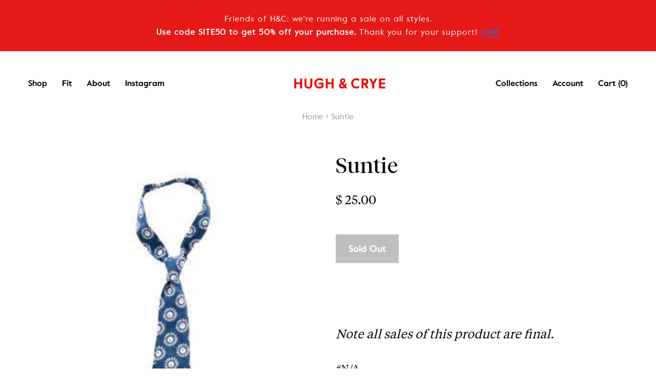

--- FILE ---
content_type: text/html; charset=utf-8
request_url: https://www.hughandcrye.com/products/suntie
body_size: 21338
content:

<!doctype html>
<html class="no-js" lang="en" dir="ltr">

<head>

<!-- "snippets/SEOManager.liquid" was not rendered, the associated app was uninstalled -->
  
  <meta charset="utf-8">
  <meta http-equiv="x-ua-compatible" content="ie=edge">
  <meta name="viewport" content="width=device-width, initial-scale=1.0">

    
  
  <meta name="google-site-verification" content="Tw8iYLhgnbeSTwZQzSJW_4a-P53T3scUAiAxMguVDio" />

  <!-- adding one for hughandcrye.com 5/23/18 -->

  <meta name="google-site-verification" content="EksyRrsF__yzIXTGe_q6EgV2qi_xwz9MgWEqTleEy4k" />

  <link rel="shortcut icon" type="image/x-icon" href="//www.hughandcrye.com/cdn/shop/t/108/assets/favicon.ico?v=177381210046138696061550429777" />

  
    <link rel="canonical" href="https://www.hughandcrye.com/products/suntie" />
  

  
  <meta property="og:type" content="product" />
  <meta property="og:title" content="Suntie" />
  
  <meta property="og:image" content="http://www.hughandcrye.com/cdn/shop/products/test3-shop-1_grande.jpg?v=1513569017" />
  <meta property="og:image:secure_url" content="https://www.hughandcrye.com/cdn/shop/products/test3-shop-1_grande.jpg?v=1513569017" />
  
  <meta property="og:price:amount" content="25.00" />
  <meta property="og:price:currency" content="USD" />



<meta property="og:description" content="Hugh &amp; Crye slim cotton flat end tie" />

<meta property="og:url" content="https://www.hughandcrye.com/products/suntie" />
<meta property="og:site_name" content="Hugh &amp; Crye" />
  
 

  <meta name="twitter:card" content="product" />
  <meta name="twitter:title" content="Suntie" />
  <meta name="twitter:description" content="#N/A" />
  <meta name="twitter:image" content="http://www.hughandcrye.com/cdn/shop/products/test3-shop-1_large.jpg?v=1513569017" />
  <meta name="twitter:label1" content="Price" />
  <meta name="twitter:data1" content="$ 25.00 USD" />
  
  <meta name="twitter:label2" content="Brand" />
  <meta name="twitter:data2" content="JOM" />
  


  <link href="//www.hughandcrye.com/cdn/shop/t/108/assets/styles.min.css?v=94751989904513036841595510526" rel="stylesheet" type="text/css" media="all" />

  <link href="//www.hughandcrye.com/cdn/shop/t/108/assets/styles-2.scss.css?v=144787877590212265101580934350" rel="stylesheet" type="text/css" media="all" />

  <link href="//www.hughandcrye.com/cdn/shop/t/108/assets/magnific-popup.css?v=55426916707238690141550429784" rel="stylesheet" type="text/css" media="all" />

  <script>window.performance && window.performance.mark && window.performance.mark('shopify.content_for_header.start');</script><meta id="shopify-digital-wallet" name="shopify-digital-wallet" content="/9485818/digital_wallets/dialog">
<meta name="shopify-checkout-api-token" content="1225812f41840908bddf0afc03e91f3a">
<meta id="in-context-paypal-metadata" data-shop-id="9485818" data-venmo-supported="false" data-environment="production" data-locale="en_US" data-paypal-v4="true" data-currency="USD">
<link rel="alternate" type="application/json+oembed" href="https://www.hughandcrye.com/products/suntie.oembed">
<script async="async" src="/checkouts/internal/preloads.js?locale=en-US"></script>
<link rel="preconnect" href="https://shop.app" crossorigin="anonymous">
<script async="async" src="https://shop.app/checkouts/internal/preloads.js?locale=en-US&shop_id=9485818" crossorigin="anonymous"></script>
<script id="shopify-features" type="application/json">{"accessToken":"1225812f41840908bddf0afc03e91f3a","betas":["rich-media-storefront-analytics"],"domain":"www.hughandcrye.com","predictiveSearch":true,"shopId":9485818,"locale":"en"}</script>
<script>var Shopify = Shopify || {};
Shopify.shop = "winamp-hughandcrye.myshopify.com";
Shopify.locale = "en";
Shopify.currency = {"active":"USD","rate":"1.0"};
Shopify.country = "US";
Shopify.theme = {"name":"H\u0026C 1.0.8 - updated products images","id":43464786017,"schema_name":null,"schema_version":null,"theme_store_id":null,"role":"main"};
Shopify.theme.handle = "null";
Shopify.theme.style = {"id":null,"handle":null};
Shopify.cdnHost = "www.hughandcrye.com/cdn";
Shopify.routes = Shopify.routes || {};
Shopify.routes.root = "/";</script>
<script type="module">!function(o){(o.Shopify=o.Shopify||{}).modules=!0}(window);</script>
<script>!function(o){function n(){var o=[];function n(){o.push(Array.prototype.slice.apply(arguments))}return n.q=o,n}var t=o.Shopify=o.Shopify||{};t.loadFeatures=n(),t.autoloadFeatures=n()}(window);</script>
<script>
  window.ShopifyPay = window.ShopifyPay || {};
  window.ShopifyPay.apiHost = "shop.app\/pay";
  window.ShopifyPay.redirectState = null;
</script>
<script id="shop-js-analytics" type="application/json">{"pageType":"product"}</script>
<script defer="defer" async type="module" src="//www.hughandcrye.com/cdn/shopifycloud/shop-js/modules/v2/client.init-shop-cart-sync_BT-GjEfc.en.esm.js"></script>
<script defer="defer" async type="module" src="//www.hughandcrye.com/cdn/shopifycloud/shop-js/modules/v2/chunk.common_D58fp_Oc.esm.js"></script>
<script defer="defer" async type="module" src="//www.hughandcrye.com/cdn/shopifycloud/shop-js/modules/v2/chunk.modal_xMitdFEc.esm.js"></script>
<script type="module">
  await import("//www.hughandcrye.com/cdn/shopifycloud/shop-js/modules/v2/client.init-shop-cart-sync_BT-GjEfc.en.esm.js");
await import("//www.hughandcrye.com/cdn/shopifycloud/shop-js/modules/v2/chunk.common_D58fp_Oc.esm.js");
await import("//www.hughandcrye.com/cdn/shopifycloud/shop-js/modules/v2/chunk.modal_xMitdFEc.esm.js");

  window.Shopify.SignInWithShop?.initShopCartSync?.({"fedCMEnabled":true,"windoidEnabled":true});

</script>
<script>
  window.Shopify = window.Shopify || {};
  if (!window.Shopify.featureAssets) window.Shopify.featureAssets = {};
  window.Shopify.featureAssets['shop-js'] = {"shop-cart-sync":["modules/v2/client.shop-cart-sync_DZOKe7Ll.en.esm.js","modules/v2/chunk.common_D58fp_Oc.esm.js","modules/v2/chunk.modal_xMitdFEc.esm.js"],"init-fed-cm":["modules/v2/client.init-fed-cm_B6oLuCjv.en.esm.js","modules/v2/chunk.common_D58fp_Oc.esm.js","modules/v2/chunk.modal_xMitdFEc.esm.js"],"shop-cash-offers":["modules/v2/client.shop-cash-offers_D2sdYoxE.en.esm.js","modules/v2/chunk.common_D58fp_Oc.esm.js","modules/v2/chunk.modal_xMitdFEc.esm.js"],"shop-login-button":["modules/v2/client.shop-login-button_QeVjl5Y3.en.esm.js","modules/v2/chunk.common_D58fp_Oc.esm.js","modules/v2/chunk.modal_xMitdFEc.esm.js"],"pay-button":["modules/v2/client.pay-button_DXTOsIq6.en.esm.js","modules/v2/chunk.common_D58fp_Oc.esm.js","modules/v2/chunk.modal_xMitdFEc.esm.js"],"shop-button":["modules/v2/client.shop-button_DQZHx9pm.en.esm.js","modules/v2/chunk.common_D58fp_Oc.esm.js","modules/v2/chunk.modal_xMitdFEc.esm.js"],"avatar":["modules/v2/client.avatar_BTnouDA3.en.esm.js"],"init-windoid":["modules/v2/client.init-windoid_CR1B-cfM.en.esm.js","modules/v2/chunk.common_D58fp_Oc.esm.js","modules/v2/chunk.modal_xMitdFEc.esm.js"],"init-shop-for-new-customer-accounts":["modules/v2/client.init-shop-for-new-customer-accounts_C_vY_xzh.en.esm.js","modules/v2/client.shop-login-button_QeVjl5Y3.en.esm.js","modules/v2/chunk.common_D58fp_Oc.esm.js","modules/v2/chunk.modal_xMitdFEc.esm.js"],"init-shop-email-lookup-coordinator":["modules/v2/client.init-shop-email-lookup-coordinator_BI7n9ZSv.en.esm.js","modules/v2/chunk.common_D58fp_Oc.esm.js","modules/v2/chunk.modal_xMitdFEc.esm.js"],"init-shop-cart-sync":["modules/v2/client.init-shop-cart-sync_BT-GjEfc.en.esm.js","modules/v2/chunk.common_D58fp_Oc.esm.js","modules/v2/chunk.modal_xMitdFEc.esm.js"],"shop-toast-manager":["modules/v2/client.shop-toast-manager_DiYdP3xc.en.esm.js","modules/v2/chunk.common_D58fp_Oc.esm.js","modules/v2/chunk.modal_xMitdFEc.esm.js"],"init-customer-accounts":["modules/v2/client.init-customer-accounts_D9ZNqS-Q.en.esm.js","modules/v2/client.shop-login-button_QeVjl5Y3.en.esm.js","modules/v2/chunk.common_D58fp_Oc.esm.js","modules/v2/chunk.modal_xMitdFEc.esm.js"],"init-customer-accounts-sign-up":["modules/v2/client.init-customer-accounts-sign-up_iGw4briv.en.esm.js","modules/v2/client.shop-login-button_QeVjl5Y3.en.esm.js","modules/v2/chunk.common_D58fp_Oc.esm.js","modules/v2/chunk.modal_xMitdFEc.esm.js"],"shop-follow-button":["modules/v2/client.shop-follow-button_CqMgW2wH.en.esm.js","modules/v2/chunk.common_D58fp_Oc.esm.js","modules/v2/chunk.modal_xMitdFEc.esm.js"],"checkout-modal":["modules/v2/client.checkout-modal_xHeaAweL.en.esm.js","modules/v2/chunk.common_D58fp_Oc.esm.js","modules/v2/chunk.modal_xMitdFEc.esm.js"],"shop-login":["modules/v2/client.shop-login_D91U-Q7h.en.esm.js","modules/v2/chunk.common_D58fp_Oc.esm.js","modules/v2/chunk.modal_xMitdFEc.esm.js"],"lead-capture":["modules/v2/client.lead-capture_BJmE1dJe.en.esm.js","modules/v2/chunk.common_D58fp_Oc.esm.js","modules/v2/chunk.modal_xMitdFEc.esm.js"],"payment-terms":["modules/v2/client.payment-terms_Ci9AEqFq.en.esm.js","modules/v2/chunk.common_D58fp_Oc.esm.js","modules/v2/chunk.modal_xMitdFEc.esm.js"]};
</script>
<script id="__st">var __st={"a":9485818,"offset":-18000,"reqid":"1e9f7d54-d110-499c-9e44-37ef46880a20-1769069797","pageurl":"www.hughandcrye.com\/products\/suntie","u":"1a27327a17a7","p":"product","rtyp":"product","rid":1323211204};</script>
<script>window.ShopifyPaypalV4VisibilityTracking = true;</script>
<script id="captcha-bootstrap">!function(){'use strict';const t='contact',e='account',n='new_comment',o=[[t,t],['blogs',n],['comments',n],[t,'customer']],c=[[e,'customer_login'],[e,'guest_login'],[e,'recover_customer_password'],[e,'create_customer']],r=t=>t.map((([t,e])=>`form[action*='/${t}']:not([data-nocaptcha='true']) input[name='form_type'][value='${e}']`)).join(','),a=t=>()=>t?[...document.querySelectorAll(t)].map((t=>t.form)):[];function s(){const t=[...o],e=r(t);return a(e)}const i='password',u='form_key',d=['recaptcha-v3-token','g-recaptcha-response','h-captcha-response',i],f=()=>{try{return window.sessionStorage}catch{return}},m='__shopify_v',_=t=>t.elements[u];function p(t,e,n=!1){try{const o=window.sessionStorage,c=JSON.parse(o.getItem(e)),{data:r}=function(t){const{data:e,action:n}=t;return t[m]||n?{data:e,action:n}:{data:t,action:n}}(c);for(const[e,n]of Object.entries(r))t.elements[e]&&(t.elements[e].value=n);n&&o.removeItem(e)}catch(o){console.error('form repopulation failed',{error:o})}}const l='form_type',E='cptcha';function T(t){t.dataset[E]=!0}const w=window,h=w.document,L='Shopify',v='ce_forms',y='captcha';let A=!1;((t,e)=>{const n=(g='f06e6c50-85a8-45c8-87d0-21a2b65856fe',I='https://cdn.shopify.com/shopifycloud/storefront-forms-hcaptcha/ce_storefront_forms_captcha_hcaptcha.v1.5.2.iife.js',D={infoText:'Protected by hCaptcha',privacyText:'Privacy',termsText:'Terms'},(t,e,n)=>{const o=w[L][v],c=o.bindForm;if(c)return c(t,g,e,D).then(n);var r;o.q.push([[t,g,e,D],n]),r=I,A||(h.body.append(Object.assign(h.createElement('script'),{id:'captcha-provider',async:!0,src:r})),A=!0)});var g,I,D;w[L]=w[L]||{},w[L][v]=w[L][v]||{},w[L][v].q=[],w[L][y]=w[L][y]||{},w[L][y].protect=function(t,e){n(t,void 0,e),T(t)},Object.freeze(w[L][y]),function(t,e,n,w,h,L){const[v,y,A,g]=function(t,e,n){const i=e?o:[],u=t?c:[],d=[...i,...u],f=r(d),m=r(i),_=r(d.filter((([t,e])=>n.includes(e))));return[a(f),a(m),a(_),s()]}(w,h,L),I=t=>{const e=t.target;return e instanceof HTMLFormElement?e:e&&e.form},D=t=>v().includes(t);t.addEventListener('submit',(t=>{const e=I(t);if(!e)return;const n=D(e)&&!e.dataset.hcaptchaBound&&!e.dataset.recaptchaBound,o=_(e),c=g().includes(e)&&(!o||!o.value);(n||c)&&t.preventDefault(),c&&!n&&(function(t){try{if(!f())return;!function(t){const e=f();if(!e)return;const n=_(t);if(!n)return;const o=n.value;o&&e.removeItem(o)}(t);const e=Array.from(Array(32),(()=>Math.random().toString(36)[2])).join('');!function(t,e){_(t)||t.append(Object.assign(document.createElement('input'),{type:'hidden',name:u})),t.elements[u].value=e}(t,e),function(t,e){const n=f();if(!n)return;const o=[...t.querySelectorAll(`input[type='${i}']`)].map((({name:t})=>t)),c=[...d,...o],r={};for(const[a,s]of new FormData(t).entries())c.includes(a)||(r[a]=s);n.setItem(e,JSON.stringify({[m]:1,action:t.action,data:r}))}(t,e)}catch(e){console.error('failed to persist form',e)}}(e),e.submit())}));const S=(t,e)=>{t&&!t.dataset[E]&&(n(t,e.some((e=>e===t))),T(t))};for(const o of['focusin','change'])t.addEventListener(o,(t=>{const e=I(t);D(e)&&S(e,y())}));const B=e.get('form_key'),M=e.get(l),P=B&&M;t.addEventListener('DOMContentLoaded',(()=>{const t=y();if(P)for(const e of t)e.elements[l].value===M&&p(e,B);[...new Set([...A(),...v().filter((t=>'true'===t.dataset.shopifyCaptcha))])].forEach((e=>S(e,t)))}))}(h,new URLSearchParams(w.location.search),n,t,e,['guest_login'])})(!0,!0)}();</script>
<script integrity="sha256-4kQ18oKyAcykRKYeNunJcIwy7WH5gtpwJnB7kiuLZ1E=" data-source-attribution="shopify.loadfeatures" defer="defer" src="//www.hughandcrye.com/cdn/shopifycloud/storefront/assets/storefront/load_feature-a0a9edcb.js" crossorigin="anonymous"></script>
<script crossorigin="anonymous" defer="defer" src="//www.hughandcrye.com/cdn/shopifycloud/storefront/assets/shopify_pay/storefront-65b4c6d7.js?v=20250812"></script>
<script data-source-attribution="shopify.dynamic_checkout.dynamic.init">var Shopify=Shopify||{};Shopify.PaymentButton=Shopify.PaymentButton||{isStorefrontPortableWallets:!0,init:function(){window.Shopify.PaymentButton.init=function(){};var t=document.createElement("script");t.src="https://www.hughandcrye.com/cdn/shopifycloud/portable-wallets/latest/portable-wallets.en.js",t.type="module",document.head.appendChild(t)}};
</script>
<script data-source-attribution="shopify.dynamic_checkout.buyer_consent">
  function portableWalletsHideBuyerConsent(e){var t=document.getElementById("shopify-buyer-consent"),n=document.getElementById("shopify-subscription-policy-button");t&&n&&(t.classList.add("hidden"),t.setAttribute("aria-hidden","true"),n.removeEventListener("click",e))}function portableWalletsShowBuyerConsent(e){var t=document.getElementById("shopify-buyer-consent"),n=document.getElementById("shopify-subscription-policy-button");t&&n&&(t.classList.remove("hidden"),t.removeAttribute("aria-hidden"),n.addEventListener("click",e))}window.Shopify?.PaymentButton&&(window.Shopify.PaymentButton.hideBuyerConsent=portableWalletsHideBuyerConsent,window.Shopify.PaymentButton.showBuyerConsent=portableWalletsShowBuyerConsent);
</script>
<script data-source-attribution="shopify.dynamic_checkout.cart.bootstrap">document.addEventListener("DOMContentLoaded",(function(){function t(){return document.querySelector("shopify-accelerated-checkout-cart, shopify-accelerated-checkout")}if(t())Shopify.PaymentButton.init();else{new MutationObserver((function(e,n){t()&&(Shopify.PaymentButton.init(),n.disconnect())})).observe(document.body,{childList:!0,subtree:!0})}}));
</script>
<link id="shopify-accelerated-checkout-styles" rel="stylesheet" media="screen" href="https://www.hughandcrye.com/cdn/shopifycloud/portable-wallets/latest/accelerated-checkout-backwards-compat.css" crossorigin="anonymous">
<style id="shopify-accelerated-checkout-cart">
        #shopify-buyer-consent {
  margin-top: 1em;
  display: inline-block;
  width: 100%;
}

#shopify-buyer-consent.hidden {
  display: none;
}

#shopify-subscription-policy-button {
  background: none;
  border: none;
  padding: 0;
  text-decoration: underline;
  font-size: inherit;
  cursor: pointer;
}

#shopify-subscription-policy-button::before {
  box-shadow: none;
}

      </style>

<script>window.performance && window.performance.mark && window.performance.mark('shopify.content_for_header.end');</script>


  

   
   <script src="//www.hughandcrye.com/cdn/shop/t/108/assets/bundle.js?v=159877236879754630581559342216"></script>

   <script src="//www.hughandcrye.com/cdn/shop/t/108/assets/magnific-popup.min.js?v=5754798613386686411550429784" async="defer"></script>

  <!-- Additional Shopify helpers that will likely be added to the global shopify_common.js some day soon. -->
  


  



<script>var clicky_site_ids = clicky_site_ids || []; clicky_site_ids.push(144963);</script>
<script async src="//static.getclicky.com/js"></script>

<link href="https://monorail-edge.shopifysvc.com" rel="dns-prefetch">
<script>(function(){if ("sendBeacon" in navigator && "performance" in window) {try {var session_token_from_headers = performance.getEntriesByType('navigation')[0].serverTiming.find(x => x.name == '_s').description;} catch {var session_token_from_headers = undefined;}var session_cookie_matches = document.cookie.match(/_shopify_s=([^;]*)/);var session_token_from_cookie = session_cookie_matches && session_cookie_matches.length === 2 ? session_cookie_matches[1] : "";var session_token = session_token_from_headers || session_token_from_cookie || "";function handle_abandonment_event(e) {var entries = performance.getEntries().filter(function(entry) {return /monorail-edge.shopifysvc.com/.test(entry.name);});if (!window.abandonment_tracked && entries.length === 0) {window.abandonment_tracked = true;var currentMs = Date.now();var navigation_start = performance.timing.navigationStart;var payload = {shop_id: 9485818,url: window.location.href,navigation_start,duration: currentMs - navigation_start,session_token,page_type: "product"};window.navigator.sendBeacon("https://monorail-edge.shopifysvc.com/v1/produce", JSON.stringify({schema_id: "online_store_buyer_site_abandonment/1.1",payload: payload,metadata: {event_created_at_ms: currentMs,event_sent_at_ms: currentMs}}));}}window.addEventListener('pagehide', handle_abandonment_event);}}());</script>
<script id="web-pixels-manager-setup">(function e(e,d,r,n,o){if(void 0===o&&(o={}),!Boolean(null===(a=null===(i=window.Shopify)||void 0===i?void 0:i.analytics)||void 0===a?void 0:a.replayQueue)){var i,a;window.Shopify=window.Shopify||{};var t=window.Shopify;t.analytics=t.analytics||{};var s=t.analytics;s.replayQueue=[],s.publish=function(e,d,r){return s.replayQueue.push([e,d,r]),!0};try{self.performance.mark("wpm:start")}catch(e){}var l=function(){var e={modern:/Edge?\/(1{2}[4-9]|1[2-9]\d|[2-9]\d{2}|\d{4,})\.\d+(\.\d+|)|Firefox\/(1{2}[4-9]|1[2-9]\d|[2-9]\d{2}|\d{4,})\.\d+(\.\d+|)|Chrom(ium|e)\/(9{2}|\d{3,})\.\d+(\.\d+|)|(Maci|X1{2}).+ Version\/(15\.\d+|(1[6-9]|[2-9]\d|\d{3,})\.\d+)([,.]\d+|)( \(\w+\)|)( Mobile\/\w+|) Safari\/|Chrome.+OPR\/(9{2}|\d{3,})\.\d+\.\d+|(CPU[ +]OS|iPhone[ +]OS|CPU[ +]iPhone|CPU IPhone OS|CPU iPad OS)[ +]+(15[._]\d+|(1[6-9]|[2-9]\d|\d{3,})[._]\d+)([._]\d+|)|Android:?[ /-](13[3-9]|1[4-9]\d|[2-9]\d{2}|\d{4,})(\.\d+|)(\.\d+|)|Android.+Firefox\/(13[5-9]|1[4-9]\d|[2-9]\d{2}|\d{4,})\.\d+(\.\d+|)|Android.+Chrom(ium|e)\/(13[3-9]|1[4-9]\d|[2-9]\d{2}|\d{4,})\.\d+(\.\d+|)|SamsungBrowser\/([2-9]\d|\d{3,})\.\d+/,legacy:/Edge?\/(1[6-9]|[2-9]\d|\d{3,})\.\d+(\.\d+|)|Firefox\/(5[4-9]|[6-9]\d|\d{3,})\.\d+(\.\d+|)|Chrom(ium|e)\/(5[1-9]|[6-9]\d|\d{3,})\.\d+(\.\d+|)([\d.]+$|.*Safari\/(?![\d.]+ Edge\/[\d.]+$))|(Maci|X1{2}).+ Version\/(10\.\d+|(1[1-9]|[2-9]\d|\d{3,})\.\d+)([,.]\d+|)( \(\w+\)|)( Mobile\/\w+|) Safari\/|Chrome.+OPR\/(3[89]|[4-9]\d|\d{3,})\.\d+\.\d+|(CPU[ +]OS|iPhone[ +]OS|CPU[ +]iPhone|CPU IPhone OS|CPU iPad OS)[ +]+(10[._]\d+|(1[1-9]|[2-9]\d|\d{3,})[._]\d+)([._]\d+|)|Android:?[ /-](13[3-9]|1[4-9]\d|[2-9]\d{2}|\d{4,})(\.\d+|)(\.\d+|)|Mobile Safari.+OPR\/([89]\d|\d{3,})\.\d+\.\d+|Android.+Firefox\/(13[5-9]|1[4-9]\d|[2-9]\d{2}|\d{4,})\.\d+(\.\d+|)|Android.+Chrom(ium|e)\/(13[3-9]|1[4-9]\d|[2-9]\d{2}|\d{4,})\.\d+(\.\d+|)|Android.+(UC? ?Browser|UCWEB|U3)[ /]?(15\.([5-9]|\d{2,})|(1[6-9]|[2-9]\d|\d{3,})\.\d+)\.\d+|SamsungBrowser\/(5\.\d+|([6-9]|\d{2,})\.\d+)|Android.+MQ{2}Browser\/(14(\.(9|\d{2,})|)|(1[5-9]|[2-9]\d|\d{3,})(\.\d+|))(\.\d+|)|K[Aa][Ii]OS\/(3\.\d+|([4-9]|\d{2,})\.\d+)(\.\d+|)/},d=e.modern,r=e.legacy,n=navigator.userAgent;return n.match(d)?"modern":n.match(r)?"legacy":"unknown"}(),u="modern"===l?"modern":"legacy",c=(null!=n?n:{modern:"",legacy:""})[u],f=function(e){return[e.baseUrl,"/wpm","/b",e.hashVersion,"modern"===e.buildTarget?"m":"l",".js"].join("")}({baseUrl:d,hashVersion:r,buildTarget:u}),m=function(e){var d=e.version,r=e.bundleTarget,n=e.surface,o=e.pageUrl,i=e.monorailEndpoint;return{emit:function(e){var a=e.status,t=e.errorMsg,s=(new Date).getTime(),l=JSON.stringify({metadata:{event_sent_at_ms:s},events:[{schema_id:"web_pixels_manager_load/3.1",payload:{version:d,bundle_target:r,page_url:o,status:a,surface:n,error_msg:t},metadata:{event_created_at_ms:s}}]});if(!i)return console&&console.warn&&console.warn("[Web Pixels Manager] No Monorail endpoint provided, skipping logging."),!1;try{return self.navigator.sendBeacon.bind(self.navigator)(i,l)}catch(e){}var u=new XMLHttpRequest;try{return u.open("POST",i,!0),u.setRequestHeader("Content-Type","text/plain"),u.send(l),!0}catch(e){return console&&console.warn&&console.warn("[Web Pixels Manager] Got an unhandled error while logging to Monorail."),!1}}}}({version:r,bundleTarget:l,surface:e.surface,pageUrl:self.location.href,monorailEndpoint:e.monorailEndpoint});try{o.browserTarget=l,function(e){var d=e.src,r=e.async,n=void 0===r||r,o=e.onload,i=e.onerror,a=e.sri,t=e.scriptDataAttributes,s=void 0===t?{}:t,l=document.createElement("script"),u=document.querySelector("head"),c=document.querySelector("body");if(l.async=n,l.src=d,a&&(l.integrity=a,l.crossOrigin="anonymous"),s)for(var f in s)if(Object.prototype.hasOwnProperty.call(s,f))try{l.dataset[f]=s[f]}catch(e){}if(o&&l.addEventListener("load",o),i&&l.addEventListener("error",i),u)u.appendChild(l);else{if(!c)throw new Error("Did not find a head or body element to append the script");c.appendChild(l)}}({src:f,async:!0,onload:function(){if(!function(){var e,d;return Boolean(null===(d=null===(e=window.Shopify)||void 0===e?void 0:e.analytics)||void 0===d?void 0:d.initialized)}()){var d=window.webPixelsManager.init(e)||void 0;if(d){var r=window.Shopify.analytics;r.replayQueue.forEach((function(e){var r=e[0],n=e[1],o=e[2];d.publishCustomEvent(r,n,o)})),r.replayQueue=[],r.publish=d.publishCustomEvent,r.visitor=d.visitor,r.initialized=!0}}},onerror:function(){return m.emit({status:"failed",errorMsg:"".concat(f," has failed to load")})},sri:function(e){var d=/^sha384-[A-Za-z0-9+/=]+$/;return"string"==typeof e&&d.test(e)}(c)?c:"",scriptDataAttributes:o}),m.emit({status:"loading"})}catch(e){m.emit({status:"failed",errorMsg:(null==e?void 0:e.message)||"Unknown error"})}}})({shopId: 9485818,storefrontBaseUrl: "https://www.hughandcrye.com",extensionsBaseUrl: "https://extensions.shopifycdn.com/cdn/shopifycloud/web-pixels-manager",monorailEndpoint: "https://monorail-edge.shopifysvc.com/unstable/produce_batch",surface: "storefront-renderer",enabledBetaFlags: ["2dca8a86"],webPixelsConfigList: [{"id":"35979361","eventPayloadVersion":"v1","runtimeContext":"LAX","scriptVersion":"1","type":"CUSTOM","privacyPurposes":["MARKETING"],"name":"Meta pixel (migrated)"},{"id":"50004065","eventPayloadVersion":"v1","runtimeContext":"LAX","scriptVersion":"1","type":"CUSTOM","privacyPurposes":["ANALYTICS"],"name":"Google Analytics tag (migrated)"},{"id":"shopify-app-pixel","configuration":"{}","eventPayloadVersion":"v1","runtimeContext":"STRICT","scriptVersion":"0450","apiClientId":"shopify-pixel","type":"APP","privacyPurposes":["ANALYTICS","MARKETING"]},{"id":"shopify-custom-pixel","eventPayloadVersion":"v1","runtimeContext":"LAX","scriptVersion":"0450","apiClientId":"shopify-pixel","type":"CUSTOM","privacyPurposes":["ANALYTICS","MARKETING"]}],isMerchantRequest: false,initData: {"shop":{"name":"Hugh \u0026 Crye","paymentSettings":{"currencyCode":"USD"},"myshopifyDomain":"winamp-hughandcrye.myshopify.com","countryCode":"US","storefrontUrl":"https:\/\/www.hughandcrye.com"},"customer":null,"cart":null,"checkout":null,"productVariants":[{"price":{"amount":25.0,"currencyCode":"USD"},"product":{"title":"Suntie","vendor":"JOM","id":"1323211204","untranslatedTitle":"Suntie","url":"\/products\/suntie","type":"tie-old"},"id":"4731479236","image":{"src":"\/\/www.hughandcrye.com\/cdn\/shop\/products\/test3-shop-1.jpg?v=1513569017"},"sku":"SUNT-OS","title":"One Size","untranslatedTitle":"One Size"}],"purchasingCompany":null},},"https://www.hughandcrye.com/cdn","fcfee988w5aeb613cpc8e4bc33m6693e112",{"modern":"","legacy":""},{"shopId":"9485818","storefrontBaseUrl":"https:\/\/www.hughandcrye.com","extensionBaseUrl":"https:\/\/extensions.shopifycdn.com\/cdn\/shopifycloud\/web-pixels-manager","surface":"storefront-renderer","enabledBetaFlags":"[\"2dca8a86\"]","isMerchantRequest":"false","hashVersion":"fcfee988w5aeb613cpc8e4bc33m6693e112","publish":"custom","events":"[[\"page_viewed\",{}],[\"product_viewed\",{\"productVariant\":{\"price\":{\"amount\":25.0,\"currencyCode\":\"USD\"},\"product\":{\"title\":\"Suntie\",\"vendor\":\"JOM\",\"id\":\"1323211204\",\"untranslatedTitle\":\"Suntie\",\"url\":\"\/products\/suntie\",\"type\":\"tie-old\"},\"id\":\"4731479236\",\"image\":{\"src\":\"\/\/www.hughandcrye.com\/cdn\/shop\/products\/test3-shop-1.jpg?v=1513569017\"},\"sku\":\"SUNT-OS\",\"title\":\"One Size\",\"untranslatedTitle\":\"One Size\"}}]]"});</script><script>
  window.ShopifyAnalytics = window.ShopifyAnalytics || {};
  window.ShopifyAnalytics.meta = window.ShopifyAnalytics.meta || {};
  window.ShopifyAnalytics.meta.currency = 'USD';
  var meta = {"product":{"id":1323211204,"gid":"gid:\/\/shopify\/Product\/1323211204","vendor":"JOM","type":"tie-old","handle":"suntie","variants":[{"id":4731479236,"price":2500,"name":"Suntie - One Size","public_title":"One Size","sku":"SUNT-OS"}],"remote":false},"page":{"pageType":"product","resourceType":"product","resourceId":1323211204,"requestId":"1e9f7d54-d110-499c-9e44-37ef46880a20-1769069797"}};
  for (var attr in meta) {
    window.ShopifyAnalytics.meta[attr] = meta[attr];
  }
</script>
<script class="analytics">
  (function () {
    var customDocumentWrite = function(content) {
      var jquery = null;

      if (window.jQuery) {
        jquery = window.jQuery;
      } else if (window.Checkout && window.Checkout.$) {
        jquery = window.Checkout.$;
      }

      if (jquery) {
        jquery('body').append(content);
      }
    };

    var hasLoggedConversion = function(token) {
      if (token) {
        return document.cookie.indexOf('loggedConversion=' + token) !== -1;
      }
      return false;
    }

    var setCookieIfConversion = function(token) {
      if (token) {
        var twoMonthsFromNow = new Date(Date.now());
        twoMonthsFromNow.setMonth(twoMonthsFromNow.getMonth() + 2);

        document.cookie = 'loggedConversion=' + token + '; expires=' + twoMonthsFromNow;
      }
    }

    var trekkie = window.ShopifyAnalytics.lib = window.trekkie = window.trekkie || [];
    if (trekkie.integrations) {
      return;
    }
    trekkie.methods = [
      'identify',
      'page',
      'ready',
      'track',
      'trackForm',
      'trackLink'
    ];
    trekkie.factory = function(method) {
      return function() {
        var args = Array.prototype.slice.call(arguments);
        args.unshift(method);
        trekkie.push(args);
        return trekkie;
      };
    };
    for (var i = 0; i < trekkie.methods.length; i++) {
      var key = trekkie.methods[i];
      trekkie[key] = trekkie.factory(key);
    }
    trekkie.load = function(config) {
      trekkie.config = config || {};
      trekkie.config.initialDocumentCookie = document.cookie;
      var first = document.getElementsByTagName('script')[0];
      var script = document.createElement('script');
      script.type = 'text/javascript';
      script.onerror = function(e) {
        var scriptFallback = document.createElement('script');
        scriptFallback.type = 'text/javascript';
        scriptFallback.onerror = function(error) {
                var Monorail = {
      produce: function produce(monorailDomain, schemaId, payload) {
        var currentMs = new Date().getTime();
        var event = {
          schema_id: schemaId,
          payload: payload,
          metadata: {
            event_created_at_ms: currentMs,
            event_sent_at_ms: currentMs
          }
        };
        return Monorail.sendRequest("https://" + monorailDomain + "/v1/produce", JSON.stringify(event));
      },
      sendRequest: function sendRequest(endpointUrl, payload) {
        // Try the sendBeacon API
        if (window && window.navigator && typeof window.navigator.sendBeacon === 'function' && typeof window.Blob === 'function' && !Monorail.isIos12()) {
          var blobData = new window.Blob([payload], {
            type: 'text/plain'
          });

          if (window.navigator.sendBeacon(endpointUrl, blobData)) {
            return true;
          } // sendBeacon was not successful

        } // XHR beacon

        var xhr = new XMLHttpRequest();

        try {
          xhr.open('POST', endpointUrl);
          xhr.setRequestHeader('Content-Type', 'text/plain');
          xhr.send(payload);
        } catch (e) {
          console.log(e);
        }

        return false;
      },
      isIos12: function isIos12() {
        return window.navigator.userAgent.lastIndexOf('iPhone; CPU iPhone OS 12_') !== -1 || window.navigator.userAgent.lastIndexOf('iPad; CPU OS 12_') !== -1;
      }
    };
    Monorail.produce('monorail-edge.shopifysvc.com',
      'trekkie_storefront_load_errors/1.1',
      {shop_id: 9485818,
      theme_id: 43464786017,
      app_name: "storefront",
      context_url: window.location.href,
      source_url: "//www.hughandcrye.com/cdn/s/trekkie.storefront.1bbfab421998800ff09850b62e84b8915387986d.min.js"});

        };
        scriptFallback.async = true;
        scriptFallback.src = '//www.hughandcrye.com/cdn/s/trekkie.storefront.1bbfab421998800ff09850b62e84b8915387986d.min.js';
        first.parentNode.insertBefore(scriptFallback, first);
      };
      script.async = true;
      script.src = '//www.hughandcrye.com/cdn/s/trekkie.storefront.1bbfab421998800ff09850b62e84b8915387986d.min.js';
      first.parentNode.insertBefore(script, first);
    };
    trekkie.load(
      {"Trekkie":{"appName":"storefront","development":false,"defaultAttributes":{"shopId":9485818,"isMerchantRequest":null,"themeId":43464786017,"themeCityHash":"12984352149108645172","contentLanguage":"en","currency":"USD","eventMetadataId":"445e56bc-821e-432f-9e23-2b0dcf9b906f"},"isServerSideCookieWritingEnabled":true,"monorailRegion":"shop_domain","enabledBetaFlags":["65f19447"]},"Session Attribution":{},"S2S":{"facebookCapiEnabled":false,"source":"trekkie-storefront-renderer","apiClientId":580111}}
    );

    var loaded = false;
    trekkie.ready(function() {
      if (loaded) return;
      loaded = true;

      window.ShopifyAnalytics.lib = window.trekkie;

      var originalDocumentWrite = document.write;
      document.write = customDocumentWrite;
      try { window.ShopifyAnalytics.merchantGoogleAnalytics.call(this); } catch(error) {};
      document.write = originalDocumentWrite;

      window.ShopifyAnalytics.lib.page(null,{"pageType":"product","resourceType":"product","resourceId":1323211204,"requestId":"1e9f7d54-d110-499c-9e44-37ef46880a20-1769069797","shopifyEmitted":true});

      var match = window.location.pathname.match(/checkouts\/(.+)\/(thank_you|post_purchase)/)
      var token = match? match[1]: undefined;
      if (!hasLoggedConversion(token)) {
        setCookieIfConversion(token);
        window.ShopifyAnalytics.lib.track("Viewed Product",{"currency":"USD","variantId":4731479236,"productId":1323211204,"productGid":"gid:\/\/shopify\/Product\/1323211204","name":"Suntie - One Size","price":"25.00","sku":"SUNT-OS","brand":"JOM","variant":"One Size","category":"tie-old","nonInteraction":true,"remote":false},undefined,undefined,{"shopifyEmitted":true});
      window.ShopifyAnalytics.lib.track("monorail:\/\/trekkie_storefront_viewed_product\/1.1",{"currency":"USD","variantId":4731479236,"productId":1323211204,"productGid":"gid:\/\/shopify\/Product\/1323211204","name":"Suntie - One Size","price":"25.00","sku":"SUNT-OS","brand":"JOM","variant":"One Size","category":"tie-old","nonInteraction":true,"remote":false,"referer":"https:\/\/www.hughandcrye.com\/products\/suntie"});
      }
    });


        var eventsListenerScript = document.createElement('script');
        eventsListenerScript.async = true;
        eventsListenerScript.src = "//www.hughandcrye.com/cdn/shopifycloud/storefront/assets/shop_events_listener-3da45d37.js";
        document.getElementsByTagName('head')[0].appendChild(eventsListenerScript);

})();</script>
  <script>
  if (!window.ga || (window.ga && typeof window.ga !== 'function')) {
    window.ga = function ga() {
      (window.ga.q = window.ga.q || []).push(arguments);
      if (window.Shopify && window.Shopify.analytics && typeof window.Shopify.analytics.publish === 'function') {
        window.Shopify.analytics.publish("ga_stub_called", {}, {sendTo: "google_osp_migration"});
      }
      console.error("Shopify's Google Analytics stub called with:", Array.from(arguments), "\nSee https://help.shopify.com/manual/promoting-marketing/pixels/pixel-migration#google for more information.");
    };
    if (window.Shopify && window.Shopify.analytics && typeof window.Shopify.analytics.publish === 'function') {
      window.Shopify.analytics.publish("ga_stub_initialized", {}, {sendTo: "google_osp_migration"});
    }
  }
</script>
<script
  defer
  src="https://www.hughandcrye.com/cdn/shopifycloud/perf-kit/shopify-perf-kit-3.0.4.min.js"
  data-application="storefront-renderer"
  data-shop-id="9485818"
  data-render-region="gcp-us-central1"
  data-page-type="product"
  data-theme-instance-id="43464786017"
  data-theme-name=""
  data-theme-version=""
  data-monorail-region="shop_domain"
  data-resource-timing-sampling-rate="10"
  data-shs="true"
  data-shs-beacon="true"
  data-shs-export-with-fetch="true"
  data-shs-logs-sample-rate="1"
  data-shs-beacon-endpoint="https://www.hughandcrye.com/api/collect"
></script>
</head>

<body id="sun-cotton-tie-2-5-quot" class="template-product" >

  
    <div class="header-banner background-red padding-vertical-large">
  <div class="row">
    <div class="xsmall-12 columns text-center text-white">
      <h6>Friends of H&C: we're running a sale on all styles.<br><b>Use code SITE50 to get 50% off your purchase.</b> Thank you for your support! <a href="/collections/small-biz">LINK</a><a></a></h6>
    </div>
  </div>
</div>

  

  <header class="global-header">
    <div class="row align-middle align-justify">


<!--      <div class="columns xsmall-order-2">
        <a class="logo" href="/" title="Hugh &amp; Crye home">
          <svg xmlns="http://www.w3.org/2000/svg" width="200" height="42" viewBox="0 0 200 42">
            <title>Hugh &amp; Crye</title>
            <path fill="#e61919" d="M11.2 30.6V11.4H15v7.5h7.6v-7.5h3.9v19.3h-3.9v-8.5H15v8.5h-3.8zm19.9-19.2H35v12c0 1.6.4 2.8 1.2 3.6.7.6 1.6.9 2.6.9s1.9-.3 2.6-.9 1.2-1.8 1.2-3.6v-12h3.8V23c0 2.5-.7 4.5-2 5.9-1.3 1.4-3.2 2.1-5.6 2.1s-4.3-.7-5.6-2.1c-1.3-1.4-2-3.4-2-5.9V11.4h-.1zm20.5 4.4c.9-1.5 2.2-2.7 3.8-3.6 1.6-.8 3.4-1.3 5.3-1.3 2.5 0 4.4.6 6.1 1.7l.3 4h-.5c-2-1.4-4-2.2-5.9-2.2-2 0-3.7.6-4.9 1.8-1.2 1.2-1.8 2.8-1.8 4.7s.6 3.4 1.7 4.7c1.2 1.2 2.7 1.8 4.7 1.8.8 0 1.5-.1 2.1-.3s1.2-.5 1.8-.9v-3.3H59v-3.3h9.2v8.3c-1.4 1.1-2.7 1.9-3.9 2.3-1.2.5-2.6.7-4 .7-2.9 0-5.4-1-7.2-2.8-.9-.9-1.6-1.9-2.1-3.1s-.8-2.5-.8-4.1c-.1-1.8.4-3.6 1.4-5.1zm21.1 14.8V11.4h3.9v7.5h7.6v-7.5H88v19.3h-3.9v-8.5h-7.6v8.5h-3.8zm26.8-8.4c.6-1 1.4-1.7 2.5-2.3-.8-1.1-1.4-2.6-1.4-3.9 0-1 .3-1.9.7-2.6 1-1.5 2.7-2.3 4.5-2.3 1.6 0 2.8.4 3.7 1.2.9.8 1.4 1.8 1.4 3.1 0 1.1-.3 2.1-.9 2.9-.6.8-1.6 1.6-3.1 2.4l2.8 3.4c.7-1 1.4-2.2 2.2-3.8h.5l.8 4.1c-.4.9-.9 1.7-1.4 2.3l3 3.8h-4.4l-1-1.2c-1.5 1.1-3.2 1.6-5.1 1.6-1.7 0-3.1-.5-4.2-1.5s-1.6-2.4-1.6-4.2c.1-1 .4-2.1 1-3zm5.5 5.5c.8 0 1.6-.3 2.4-.9l-3.5-4.4c-1 .7-1.5 1.6-1.5 2.7 0 1.7 1 2.6 2.6 2.6zm.1-9.2c2-.9 2.6-1.8 2.6-2.9 0-1.2-.7-1.8-1.8-1.8-.5 0-1 .2-1.4.6-.4.4-.6.9-.6 1.5s.4 1.5 1.2 2.6zm18.3-2.7c.9-1.5 2.1-2.7 3.6-3.6 1.6-.8 3.3-1.3 5.2-1.3 1.2 0 2.2.1 3 .3.8.2 1.6.6 2.5 1.1l.3 4h-.5c-1.7-1.3-3.4-1.9-5.1-1.9-2 0-3.6.6-4.7 1.8-1.1 1.2-1.7 2.7-1.7 4.7s.6 3.4 1.7 4.7c1.2 1.2 2.7 1.8 4.7 1.8 1.7 0 3.4-.6 5.1-1.9h.5l-.3 4c-.9.5-1.7.9-2.5 1.1-.8.2-1.8.3-2.9.3-2.9 0-5.4-1-7.2-2.8-.9-.9-1.6-1.9-2.1-3.1s-.8-2.5-.8-4.1c-.1-1.8.3-3.6 1.2-5.1zm33.8-4.4h4.3l3.7 7.4 3.7-7.4h4.3l-6 11.2v8.1h-3.9v-8.1c0-.1-6.1-11.2-6.1-11.2zm19.4 19.2V11.4h12.1v3.3h-8.2v4.5h7.9v3.3h-7.9v4.9h8.3v3.3l-12.2-.1z"/>
            <path fill="#e61919" d="M0 0v42h200V0H0zm196.1 38H3.9V4h192.3l-.1 34z"/>
            <path fill="#e61919" d="M151.9 23.2c2.4-.7 4-2.8 4-5.7 0-1.6-.5-3-1.6-4.3-1-1.2-2.5-1.8-4.5-1.8h-7.4v19.2h3.9v-7.1h1.5l4.2 7.1h4.3l-4.4-7.4zm-5.6-8.3h3.4c1.3 0 2.2 1.3 2.2 2.6s-.9 2.6-2.3 2.6h-3.3v-5.2z"/>
          </svg>
        </a>
      </div>
-->

<!-- new 032018 -->

     <div class="columns xsmall-order-2">
        <a class="logo" href="/" title="Hugh &amp; Crye home">
          <svg xmlns="http://www.w3.org/2000/svg" width="200" height="42" viewBox="0 0 200 42">
            <title>Hugh &amp; Crye</title>
            <path fill="#F70000" d="M11.2 30.6V11.4H15v7.5h7.6v-7.5h3.9v19.3h-3.9v-8.5H15v8.5h-3.8zm19.9-19.2H35v12c0 1.6.4 2.8 1.2 3.6.7.6 1.6.9 2.6.9s1.9-.3 2.6-.9 1.2-1.8 1.2-3.6v-12h3.8V23c0 2.5-.7 4.5-2 5.9-1.3 1.4-3.2 2.1-5.6 2.1s-4.3-.7-5.6-2.1c-1.3-1.4-2-3.4-2-5.9V11.4h-.1zm20.5 4.4c.9-1.5 2.2-2.7 3.8-3.6 1.6-.8 3.4-1.3 5.3-1.3 2.5 0 4.4.6 6.1 1.7l.3 4h-.5c-2-1.4-4-2.2-5.9-2.2-2 0-3.7.6-4.9 1.8-1.2 1.2-1.8 2.8-1.8 4.7s.6 3.4 1.7 4.7c1.2 1.2 2.7 1.8 4.7 1.8.8 0 1.5-.1 2.1-.3s1.2-.5 1.8-.9v-3.3H59v-3.3h9.2v8.3c-1.4 1.1-2.7 1.9-3.9 2.3-1.2.5-2.6.7-4 .7-2.9 0-5.4-1-7.2-2.8-.9-.9-1.6-1.9-2.1-3.1s-.8-2.5-.8-4.1c-.1-1.8.4-3.6 1.4-5.1zm21.1 14.8V11.4h3.9v7.5h7.6v-7.5H88v19.3h-3.9v-8.5h-7.6v8.5h-3.8zm26.8-8.4c.6-1 1.4-1.7 2.5-2.3-.8-1.1-1.4-2.6-1.4-3.9 0-1 .3-1.9.7-2.6 1-1.5 2.7-2.3 4.5-2.3 1.6 0 2.8.4 3.7 1.2.9.8 1.4 1.8 1.4 3.1 0 1.1-.3 2.1-.9 2.9-.6.8-1.6 1.6-3.1 2.4l2.8 3.4c.7-1 1.4-2.2 2.2-3.8h.5l.8 4.1c-.4.9-.9 1.7-1.4 2.3l3 3.8h-4.4l-1-1.2c-1.5 1.1-3.2 1.6-5.1 1.6-1.7 0-3.1-.5-4.2-1.5s-1.6-2.4-1.6-4.2c.1-1 .4-2.1 1-3zm5.5 5.5c.8 0 1.6-.3 2.4-.9l-3.5-4.4c-1 .7-1.5 1.6-1.5 2.7 0 1.7 1 2.6 2.6 2.6zm.1-9.2c2-.9 2.6-1.8 2.6-2.9 0-1.2-.7-1.8-1.8-1.8-.5 0-1 .2-1.4.6-.4.4-.6.9-.6 1.5s.4 1.5 1.2 2.6zm18.3-2.7c.9-1.5 2.1-2.7 3.6-3.6 1.6-.8 3.3-1.3 5.2-1.3 1.2 0 2.2.1 3 .3.8.2 1.6.6 2.5 1.1l.3 4h-.5c-1.7-1.3-3.4-1.9-5.1-1.9-2 0-3.6.6-4.7 1.8-1.1 1.2-1.7 2.7-1.7 4.7s.6 3.4 1.7 4.7c1.2 1.2 2.7 1.8 4.7 1.8 1.7 0 3.4-.6 5.1-1.9h.5l-.3 4c-.9.5-1.7.9-2.5 1.1-.8.2-1.8.3-2.9.3-2.9 0-5.4-1-7.2-2.8-.9-.9-1.6-1.9-2.1-3.1s-.8-2.5-.8-4.1c-.1-1.8.3-3.6 1.2-5.1zm33.8-4.4h4.3l3.7 7.4 3.7-7.4h4.3l-6 11.2v8.1h-3.9v-8.1c0-.1-6.1-11.2-6.1-11.2zm19.4 19.2V11.4h12.1v3.3h-8.2v4.5h7.9v3.3h-7.9v4.9h8.3v3.3l-12.2-.1z"/>
            <path fill="#F70000" d="M151.9 23.2c2.4-.7 4-2.8 4-5.7 0-1.6-.5-3-1.6-4.3-1-1.2-2.5-1.8-4.5-1.8h-7.4v19.2h3.9v-7.1h1.5l4.2 7.1h4.3l-4.4-7.4zm-5.6-8.3h3.4c1.3 0 2.2 1.3 2.2 2.6s-.9 2.6-2.3 2.6h-3.3v-5.2z"/>
          </svg>
       </a>
      </div>

<!-- end new -->


    <nav role="navigation" class="columns shrink medium-order-1 navigation navigation--main">
  <ul class="menu list-inline">
    

      

      
      
        
        <li class="has-dropdown " data-mega-nav data-handle="shop">
          <a href="/collections/mens-fitted-dress-shirts" class="site-nav__link">
            Shop
          </a>

          <ul class="no-style">
            
            
              
              
                
                <li class="grand-child-toggle">
                  <a class="grand-child-title">Shirts</a>
                  <ul class="grand-child">
                    <li>
                  	  <a href="/collections/mens-fitted-dress-shirts" class="site-nav__link">All Shirts</a>
                	</li>
                    
            		
                    
                      <li>
                  		<a href="/collections/mens-fitted-classic-shirts" class="site-nav__link">Classic Shirts</a>
                	  </li>
                    
                    
                    
                      <li>
                  		<a href="/collections/mens-fitted-casual-shirts" class="site-nav__link">Casual Shirts</a>
                	  </li>
                    
                    
                    
                      <li>
                  		<a href="/collections/mens-fitted-oxford-cloth-shirts" class="site-nav__link">Oxford Cloth Shirts</a>
                	  </li>
                    
                    
                    
                      <li>
                  		<a href="/collections/mens-fitted-flannel-shirts" class="site-nav__link">Flannel Shirts</a>
                	  </li>
                    
                    
                    
                      <li>
                  		<a href="/collections/mens-fitted-professional-work-shirts" class="site-nav__link">Professional Shirts</a>
                	  </li>
                    
                    
                    
                      <li>
                  		<a href="/collections/brushed-twill-shirts" class="site-nav__link">Brushed Twill Shirts</a>
                	  </li>
                    
                    
                  </ul>
            	</li>
              
            
            
            
              
              
                
                <li class="grand-child-toggle">
                  <a class="grand-child-title">Popovers</a>
                  <ul class="grand-child">
                    <li>
                  	  <a href="/collections/popovers" class="site-nav__link">All Popovers</a>
                	</li>
                    
            		
                    
                      <li>
                  		<a href="/collections/collarless-popovers" class="site-nav__link">Collarless Popovers</a>
                	  </li>
                    
                    
                    
                      <li>
                  		<a href="/collections/band-collar-popovers" class="site-nav__link">Band Collar Popovers</a>
                	  </li>
                    
                    
                    
                      <li>
                  		<a href="/collections/button-down-popovers" class="site-nav__link">Button-down Popovers</a>
                	  </li>
                    
                    
                  </ul>
            	</li>
              
            
            
            
              
              
                <li>
                  <a href="/collections/fitted-t-shirts" class="site-nav__link ">Fitted T-Shirts</a>
                </li>
              
            
            
          </ul>
        </li>
      
    

      

      
      
        
        <li class="has-dropdown " data-mega-nav data-handle="fit">
          <a href="/pages/fit-finder" class="site-nav__link">
            Fit
          </a>

          <ul class="no-style">
            
            
              
              
                <li>
                  <a href="/pages/fit" class="site-nav__link ">Our Approach to Fit</a>
                </li>
              
            
            
            
              
              
                <li>
                  <a href="/pages/size-guide" class="site-nav__link ">Size Guide</a>
                </li>
              
            
            
            
              
              
                <li>
                  <a href="/pages/fit-finder" class="site-nav__link text-red">Find Your Fit</a>
                </li>
              
            
            
            
              
              
                <li>
                  <a href="/pages/mens-skinny-fit-shirts" class="site-nav__link ">Skinny Fit Shirts</a>
                </li>
              
            
            
            
              
              
                <li>
                  <a href="/pages/mens-slim-fit-shirts" class="site-nav__link ">Slim Fit Shirts</a>
                </li>
              
            
            
            
              
              
                <li>
                  <a href="/pages/mens-athletic-fit-shirts" class="site-nav__link ">Athletic Fit Shirts</a>
                </li>
              
            
            
            
              
              
                <li>
                  <a href="/pages/mens-broad-fit-shirts" class="site-nav__link ">Broad Fit Shirts</a>
                </li>
              
            
            
          </ul>
        </li>
      
    

      

      
      
        
        <li class="has-dropdown " data-mega-nav data-handle="about">
          <a href="/pages/about" class="site-nav__link">
            About
          </a>

          <ul class="no-style">
            
            
              
              
                <li>
                  <a href="/pages/anatomy-of-a-dress-shirt" class="site-nav__link ">Anatomy of a Shirt</a>
                </li>
              
            
            
            
              
              
                <li>
                  <a href="/pages/anatomy-of-a-blazer" class="site-nav__link ">Anatomy of a Blazer</a>
                </li>
              
            
            
            
              
              
                <li>
                  <a href="/pages/anatomy-of-a-collarless-popover" class="site-nav__link ">Anatomy of a Popover</a>
                </li>
              
            
            
            
              
              
                <li>
                  <a href="/pages/about" class="site-nav__link ">Our Story</a>
                </li>
              
            
            
            
              
              
                <li>
                  <a href="/pages/values" class="site-nav__link ">Our Values</a>
                </li>
              
            
            
            
              
              
                <li>
                  <a href="/pages/responsibility" class="site-nav__link ">Our Responsibility</a>
                </li>
              
            
            
            
              
              
                <li>
                  <a href="/pages/get-in-touch" class="site-nav__link ">Get In Touch</a>
                </li>
              
            
            
          </ul>
        </li>
      
    

      

      
      
        <li >
          <a href="https://www.instagram.com/hughandcrye/" class="site-nav__link ">Instagram</a>
        </li>
      
    
  </ul>
  <div class="mega-nav-container padding-bottom-large border-bottom">
    <!-- Shop -->
    <div class="mega-nav mega-nav-shop">
      <div class="columns medium-offset-5 medium-7">
        <div class="row">
          <div class="columns item">
            <figure class="item-thumbnail aspect-ratio-square">
              <div class="content">
                <a href="/products/pampelonne-collarless-popover?source=nav_shop">
                  <img src="//www.hughandcrye.com/cdn/shop/products/Pampelonne-collarless-popover-splay_320x320.jpg" alt="Pampelonne Collarless Popover">
                </a>
              </div>
            </figure>
            <div class="item-details">
                <h4>
                  <a href="/products/pampelonne-collarless-popover?source=nav_shop">Pampelonne Popover</a>
                  <span class="item-price">$85.00</span>
                </h4>
            </div>
          </div>
          <div class="columns item">
            <figure class="item-thumbnail aspect-ratio-square">
              <div class="content">
                <a href="/products/swanson-field-shirt-red-yellow?source=nav_shop">
                  <img src="//www.hughandcrye.com/cdn/shop/products/capture_one_session0338_320x320.jpg" alt="Swason Flannel Field Shirt Red, Yellow Plaid">
                </a>
              </div>
            </figure>
            <div class="item-details">
                <h4>
                  <a href="/products/swanson-field-shirt-red-yellow?source=nav_shop">Swanson Flannel</a>
                  <span class="item-price">$85.00</span>
                </h4>
            </div>
          </div>
        </div>
      </div>
    </div>
    <!-- Collections -->
    <div class="mega-nav mega-nav-collections">
      <div class="columns medium-offset-5 medium-7">
        <div class="row">
          <div class="columns item">
            <figure class="item-thumbnail">
              <a href="/collections/buggy-back-blazers-collection?source=nav_collections">
               <!-- <img src="//www.hughandcrye.com/cdn/shop/files/5.bepresent_320x320.jpg?v=2297408156339231818" alt="L'Enfant Blazer"> -->
               <img src="//www.hughandcrye.com/cdn/shop/t/108/assets/5.bepresent_320x320min_320x320.jpg" alt="bepresent">
                <p class="item-caption item-caption--no-background is-visable">L'Enfant Blazer</p>
              </a>
            </figure>
          </div>
          <div class="columns item">
            <figure class="item-thumbnail">
              <a href="/collections/long-sleeve-button-down-popovers?source=nav_collections">
                <!-- <img src="//www.hughandcrye.com/cdn/shop/files/popover_320x320.jpg?v=4790470334751099089" alt="Classic Popover"> -->
                 <img src="//www.hughandcrye.com/cdn/shop/t/108/assets/lsbdpopovers-collection-nav_320x320.jpg" alt="popover">
                <p class="item-caption item-caption--no-background is-visable">Button-down Popover</p>
              </a>
            </figure>
          </div>
        </div>
      </div>
    </div>
    <!-- About -->
    <div class="mega-nav mega-nav-about">
      <div class="columns medium-offset-5 medium-7">
        <div class="row">
          <div class="columns item">
            <figure class="item-thumbnail">
              <a href="/pages/about?source=nav_about">
               <!-- <img src="//www.hughandcrye.com/cdn/shop/files/our-story-square_600x600.jpg?v=2297" alt="Our Story">-->
                <img src="//www.hughandcrye.com/cdn/shop/t/108/assets/our-story-square_600x600-min_320x320.jpg" alt="Our Story">
                
                <p class="item-caption item-caption--no-background is-visable">Our Story</p>
              </a>
            </figure>
          </div>
          <div class="columns item">
            <figure class="item-thumbnail">
              <a href="/pages/responsibility?source=nav_about">
<!--           <img src="//www.hughandcrye.com/cdn/shop/files/responsibility-square_600x600.jpg?v=2297" alt="Responsibility"> -->
                <img src="//www.hughandcrye.com/cdn/shop/t/108/assets/responsibility-square_600x600-min_320x320.jpg" alt="Responsibility Square">
                
                <p class="item-caption item-caption--no-background is-visable">Responsibility</p>
              </a>
            </figure>
          </div>
        </div>
      </div>
    </div>
    <!-- Fit -->
    <div class="mega-nav mega-nav-fit">
      <div class="columns medium-offset-5 medium-7">
        <div class="row">
          <div class="columns medium-6 item">
            <figure class="item-thumbnail">
              <a href="/pages/fit-finder?source=nav_fit">
<!--                <img src="//www.hughandcrye.com/cdn/shop/files/fit-finder-square_600x600.png" alt="Find Your Fit"> -->
                <img src="//www.hughandcrye.com/cdn/shop/files/FF-giraffe2_600x600.png" alt="Find Your Fit">
                <p class="item-caption item-caption--no-background is-visable" style="color: #e61919;">Find Your Fit and Get 15% off</p>
              </a>
            </figure>
          </div>
        </div>
      </div>
    </div>
  </div>
</nav>

<nav class="columns shrink medium-order-3 navigation navigation--secondary">
  <ul class="menu list-inline">
    <li class=""><a href="/pages/collections">Collections</a></li>
    <li class=""><a href="/account">Account</a></li>
    <li class=""><a href="/cart">Cart (<span id="cartCount">0</span>)</a></li>
    <!--<li class=""><a href="/pages/help">Help</a></li>-->
  </ul>
</nav>

<div class="columns xsmall-order-1 shrink mobile-nav-toggle">
  <div class="icon--mobile-nav"></div>
</div>

<div class="columns xsmall-order-3 shrink mobile-cart">
  <a href="/cart">
    <svg xmlns="http://www.w3.org/2000/svg" viewBox="0 0 90 82.8">
        <path d="M34.8 82.8c-5.7 0-10.3-4.6-10.3-10.3 0-5.7 4.6-10.3 10.3-10.3s10.3 4.6 10.3 10.3c.1 5.7-4.6 10.3-10.3 10.3zm0-15.1c-2.7 0-4.8 2.2-4.8 4.8 0 2.7 2.2 4.8 4.8 4.8 2.7 0 4.8-2.2 4.8-4.8 0-2.7-2.1-4.8-4.8-4.8zM70.2 82.8c-5.7 0-10.3-4.6-10.3-10.3 0-5.7 4.6-10.3 10.3-10.3 5.7 0 10.3 4.6 10.3 10.3s-4.6 10.3-10.3 10.3zm0-15.1c-2.7 0-4.8 2.2-4.8 4.8 0 2.7 2.2 4.8 4.8 4.8s4.8-2.2 4.8-4.8c0-2.7-2.2-4.8-4.8-4.8zM77.9 54.2H25.2L10.6 5.5H0V0h14.7l4.2 14H90L77.9 54.2zm-48.5-5.5h44.4l8.8-29.1h-62l8.8 29.1z"/>
    </svg>
  </a>
</div>

<!-- mobile tray navigation -->
<div class="navigation-mobile-wrapper">
  <div class="mobile-nav-close">
    <div class="icon--close" title="close"></div>
  </div>
  <nav class="navigation navigation--mobile" role="navigation">
    <ul class="menu no-style">
      
        
        
          <li>
            <a href="/collections/mens-fitted-dress-shirts" class="site-nav__link">
              Shop
              <span class="icon icon-arrow-down"></span>
            </a>
            <ul class="no-style">
              
              
                
                
                  
                  <li class="">
                    <span class="grand-child-toggle-mobile" onclick="$(this).next().slideToggle();">Shirts</span>
                    <ul class="grand-child-mobile">
                      <li>
                    	<a href="/collections/mens-fitted-dress-shirts" class="site-nav__link">All Shirts</a>
                  	  </li>
                      
                      

                      <li>
                        <a href="/collections/mens-fitted-classic-shirts" class="site-nav__link">Classic Shirts</a>
                      </li>

                      

                      <li>
                        <a href="/collections/mens-fitted-casual-shirts" class="site-nav__link">Casual Shirts</a>
                      </li>

                      

                      <li>
                        <a href="/collections/mens-fitted-oxford-cloth-shirts" class="site-nav__link">Oxford Cloth Shirts</a>
                      </li>

                      

                      <li>
                        <a href="/collections/mens-fitted-flannel-shirts" class="site-nav__link">Flannel Shirts</a>
                      </li>

                      

                      <li>
                        <a href="/collections/mens-fitted-professional-work-shirts" class="site-nav__link">Professional Shirts</a>
                      </li>

                      

                      <li>
                        <a href="/collections/brushed-twill-shirts" class="site-nav__link">Brushed Twill Shirts</a>
                      </li>

                      
                    </ul>  
                  </li>
              
              
              
              
              
                
                
                  
                  <li class="">
                    <span class="grand-child-toggle-mobile" onclick="$(this).next().slideToggle();">Popovers</span>
                    <ul class="grand-child-mobile">
                      <li>
                    	<a href="/collections/popovers" class="site-nav__link">All Popovers</a>
                  	  </li>
                      
                      

                      <li>
                        <a href="/collections/collarless-popovers" class="site-nav__link">Collarless Popovers</a>
                      </li>

                      

                      <li>
                        <a href="/collections/band-collar-popovers" class="site-nav__link">Band Collar Popovers</a>
                      </li>

                      

                      <li>
                        <a href="/collections/button-down-popovers" class="site-nav__link">Button-down Popovers</a>
                      </li>

                      
                    </ul>  
                  </li>
              
              
              
              
              
                
                
                <li>
                  <a href="/collections/fitted-t-shirts" class="site-nav__link ">Fitted T-Shirts</a>
                </li>

              
              
              
            </ul>
          </li>
        

      
        
        
          <li>
            <a href="/pages/fit-finder" class="site-nav__link">
              Fit
              <span class="icon icon-arrow-down"></span>
            </a>
            <ul class="no-style">
              
              
                
                
                <li>
                  <a href="/pages/fit" class="site-nav__link ">Our Approach to Fit</a>
                </li>

              
              
              
              
                
                
                <li>
                  <a href="/pages/size-guide" class="site-nav__link ">Size Guide</a>
                </li>

              
              
              
              
                
                
                <li>
                  <a href="/pages/fit-finder" class="site-nav__link text-red">Find Your Fit</a>
                </li>

              
              
              
              
                
                
                <li>
                  <a href="/pages/mens-skinny-fit-shirts" class="site-nav__link ">Skinny Fit Shirts</a>
                </li>

              
              
              
              
                
                
                <li>
                  <a href="/pages/mens-slim-fit-shirts" class="site-nav__link ">Slim Fit Shirts</a>
                </li>

              
              
              
              
                
                
                <li>
                  <a href="/pages/mens-athletic-fit-shirts" class="site-nav__link ">Athletic Fit Shirts</a>
                </li>

              
              
              
              
                
                
                <li>
                  <a href="/pages/mens-broad-fit-shirts" class="site-nav__link ">Broad Fit Shirts</a>
                </li>

              
              
              
            </ul>
          </li>
        

      
        
        
          <li>
            <a href="/pages/about" class="site-nav__link">
              About
              <span class="icon icon-arrow-down"></span>
            </a>
            <ul class="no-style">
              
              
                
                
                <li>
                  <a href="/pages/anatomy-of-a-dress-shirt" class="site-nav__link ">Anatomy of a Shirt</a>
                </li>

              
              
              
              
                
                
                <li>
                  <a href="/pages/anatomy-of-a-blazer" class="site-nav__link ">Anatomy of a Blazer</a>
                </li>

              
              
              
              
                
                
                <li>
                  <a href="/pages/anatomy-of-a-collarless-popover" class="site-nav__link ">Anatomy of a Popover</a>
                </li>

              
              
              
              
                
                
                <li>
                  <a href="/pages/about" class="site-nav__link ">Our Story</a>
                </li>

              
              
              
              
                
                
                <li>
                  <a href="/pages/values" class="site-nav__link ">Our Values</a>
                </li>

              
              
              
              
                
                
                <li>
                  <a href="/pages/responsibility" class="site-nav__link ">Our Responsibility</a>
                </li>

              
              
              
              
                
                
                <li>
                  <a href="/pages/get-in-touch" class="site-nav__link ">Get In Touch</a>
                </li>

              
              
              
            </ul>
          </li>
        

      
        
        
          <li >
            <a href="https://www.instagram.com/hughandcrye/" class="site-nav__link">Instagram</a>
          </li>
        

      
      <li style="padding-bottom: 12px;"><a href="/pages/collections">Collections</a></li>
      <li style="padding-bottom: 12px;"><a href="/account/login">Account</a></li>
      <li><a href="/pages/help">Help</a></li>
    </ul>
  </nav>
</div>

<script type="text/javascript">
  /* commenting this out as something is suppressing this block from running.
     The click event was inlined

  //suppress the link click event as on some browsers, this is causing an issue even though no
  //href is defined.
  $('.grand-child-title').on('click', function(event) { event.preventDefault(); });
  
  //mobile toggle
  $('.grand-child-toggle-mobile').on('click', function() {
    $(this).next().slideToggle();
  });

  */	
</script>
    </div>
  </header>

  <div id="content-main">
    <div id= "hiddenProductId" style="display:none;" data-product-id="1323211204"></div>




<div class="breadcrumbs">
  

<nav class="breadcrumb" role="navigation" aria-label="breadcrumbs">
  <a href="/?source=bc">Home</a>
  
    
    <span aria-hidden="true">&rsaquo;</span>
    <span>Suntie</span>
  
</nav>



</div>

<div class="product" itemscope itemtype="http://schema.org/Product">

  

  <meta itemprop="url" content="https://www.hughandcrye.com/products/suntie">
  <meta itemprop="image" content="//www.hughandcrye.com/cdn/shop/products/test3-shop-1_1024x1024.jpg?v=1513569017">

  <form class="row" action="/cart/add" data-productid="1323211204" method="post" enctype="multipart/form-data">
<!-- Begin ReCharge code -->

<!-- End ReCharge code -->


    <div class="columns product-images">
      <div class="product-essentials hide-desktop text-center">
        <h1 itemprop="name">Suntie</h1>
        <div itemprop="offers" itemscope itemtype="http://schema.org/Offer" class="delta product-price">
          <meta itemprop="priceCurrency" content="USD" />
          
          <link itemprop="availability" href="http://schema.org/OutOfStock" />
          
          <div class="product-price">
            <p>
              
              
                <span itemprop="price">$ 25.00</span>
              
            </p>
          </div>
        </div>
      </div>

      

      <div class="product-photo-container product-photos-new" id="ProductThumbs">
        
          
            <img src="//www.hughandcrye.com/cdn/shop/products/test3-shop-1_800x800.jpg?v=1513569017" srcset="//www.hughandcrye.com/cdn/shop/products/test3-shop-1_1600x1600_crop_top.jpg?v=1513569017 2x, //www.hughandcrye.com/cdn/shop/products/test3-shop-1_2000x2000_crop_top.jpg?v=1513569017 3x" alt="Suntie – Hugh &amp; Crye" data-image-id="14884389636" />
          
        
      </div>

      

    </div><!-- .product-images -->

    <div class="columns product-content">
      <div class="product-essentials hide-mobile">
        <h1 itemprop="name">Suntie</h1>

        

        <div id="product-price" itemprop="offers" itemscope itemtype="http://schema.org/Offer" class="delta product-price">
          <meta itemprop="priceCurrency" content="USD" />
          
          <link itemprop="availability" href="http://schema.org/OutOfStock" />
          
          <p>
            
            
              <span itemprop="price" id="ProductPrice">$ 25.00</span>
            
            
            
          </p>
         
           </div>
         
      </div>

      
      

      
      
      

      

      <div class="product-buy">
        
   
        
<!--        <h5 class="margin-none">Size</h5> -->
        
                
        
        <div class="collection-filter select-fit single-variant">
          <ul>
            <li class="has-dropdown" id="variant-selection"><a class="trigger">Select Size</a>
              <ul class="collection-filter-list">
                  

                    

                    
                      <div class="variant-column">
                    

                    
                    

                    

                    <li class="variant-sold-out">
                      <label for="variant-id-4731479236" class="collection-filter-radio-label">
                        <input type="radio" name="variant" value="4731479236" id="variant-id-4731479236" class="collection-filter-item-size"><span>One Size</span>
                      </label>
                    </li>

                    

                  

              </ul>
            </li>
          </ul>

          
        </div>
        
       
                
        

<!--		Not sure about your fit? <a href="/pages/fit-finder?source=product">Find it here.<a> 
      <div class="product-story text-small" itemprop="description">
        
        <a href="/pages/fit-finder?source=product">Not sure? Find your fit!</a>

        </div>-->
                
        
        
        

		


        
        
        
        <input type="hidden"name="id" data-productid="1323211204" id="product-select" value="4731479236" />

        
        <div id="product-add">
          <input type="submit" name="add" id="add" class="primary button disabled" value="Sold Out" disabled>
        </div>
        
        
<!--                  <a href="#shopify-product-reviews">
            <div class="shopify-product-reviews-badge" data-id="1323211204"></div>
          </a> -->
<span class="stamped-product-reviews-badge stamped-main-badge" data-id="1323211204" data-product-sku="suntie" data-product-title="Suntie" style="display: inline-block;"></span>
          

      </div>
      
   
      
      


      

      
	  
      


      <div class="product-story text-small" itemprop="description">
        <br><i>Note all sales of this product are final.</i><br>
        <br>
        
        
        <!-- Tee Presale Messaging 
          -->
        
        <p>#N/A</p>
        <h3>Questions?</h3>
		<p>Launch our <a href="/help" target="_blank">Help Center</a> or <a href="javascript:void(0);" onclick="olark('api.box.expand')" id="olark-chat">chat with our Fit Experts</a>.</p>
        <p class="text-gray"><span style="font-family:value;font-size:1rem">Product ID/SKU: SUNT</span></p>
        <p class="p1">Not sure about your size? <a href="/pages/fit-finder?source=product-measurements" target="_blank" rel="noopener noreferrer">Find your fit</a>.
      </div>

    </div><!-- .product-content -->

  </form>

</div>





<div class="row margin-top-xlarge">
  <div class="small-12 columns">
   
<!-- PV commented out on 11/9/18 -->
    

     <div id="stamped-main-widget"
data-widget-style="standard"
data-product-id="1323211204"
data-name="Suntie"
data-url="https://www.hughandcrye.com/products/suntie"
data-image-url="//www.hughandcrye.com/cdn/shop/products/test3-shop-1_large.jpg%3Fv=1513569017"
data-description="&lt;p&gt;#N/A&lt;/p&gt;"
data-product-sku="suntie">
</div>

  
  
  </div>
</div>


<!-- 






  

  
  

  


 -->

<div class="row">
  <div class="small-12 columns">
  	<div id="recommendify-similar-products" shop="www.hughandcrye.com" product="1323211204"></div>
  </div>
</div>

<div class="modal quickview align-center align-middle">
  <div class="modal-overlay"></div>

        <div class="modal-content">
          <div class="row">
            <div class="small-6 columns align-top">
              <div class="product-image">
                <div class="quickview-carousel"></div>
              </div>
              <ul class="quickview-carousel__navigation no-style"></ul>
            </div>
            <div class="small-6 columns product-content align-top">
              <h1 class="product-title" itemprop="name"></h1>
              <div id="product-price" itemprop="offers" itemscope="" itemtype="http://schema.org/Offer" class="delta">
                <p>
                  <span class="product-price"></span>
                </p>
              </div>
              <form action="/cart/add" method="post" enctype="multipart/form-data">
                <div class="product-buy">
                  <h5 class="margin-none">Size</h5>
                  <div class="collection-filter select-fit">
                    <ul>
                      <li class="has-dropdown" id="variant-selection">
                        <a class="trigger">Select Fit</a>
                      </li>
                    </ul>
                    <a href="/pages/fit-finder?source=quickview" class="more-info">Not sure?</a>
                  </div>
                  <input type="hidden" name="id" id="product-select" value="" />
                  <div id="product-add">
                    <input type="submit" name="add" id="add" class="primary button button--cartblue" value="Add to Cart" onClick="ga('send', 'event', 'Product Quickview', 'Add to cart', '');">
                  </div>
                </div>
              </form>
              <div class="product-story text-xsmall margin-top-xlarge"></div>
              <p class="text-small"><a href="" class="product-detail button--more" onClick="ga('send', 'event', 'Product Quickview', 'View full details', '');">View Full Details</a></p>
            </div>
            <button type="button" name="close" class="modal-close">
              <svg xmlns="http://www.w3.org/2000/svg" width="20" height="20" viewBox="252.4 -181.9 20 20">
                <path fill="#000000" d="M272.4-179.2l-2.7-2.7-7.3 7.2-7.3-7.2-2.7 2.7 7.3 7.3-7.3 7.2 2.7 2.8 7.3-7.3 7.3 7.3 2.7-2.8-7.3-7.2z"></path>
              </svg>
            </button>
          </div>
        </div>


</div>



	
	
	




  <script type="application/json" id="ProductJson">
    {"id":1323211204,"title":"Suntie","handle":"suntie","description":"\u003cp\u003e#N\/A\u003c\/p\u003e","published_at":"2018-06-06T11:59:53-04:00","created_at":"2015-09-01T18:27:24-04:00","vendor":"JOM","type":"tie-old","tags":["do-not-review","exclassic"],"price":2500,"price_min":2500,"price_max":2500,"available":false,"price_varies":false,"compare_at_price":null,"compare_at_price_min":0,"compare_at_price_max":0,"compare_at_price_varies":false,"variants":[{"id":4731479236,"title":"One Size","option1":"One Size","option2":null,"option3":null,"sku":"SUNT-OS","requires_shipping":true,"taxable":true,"featured_image":null,"available":false,"name":"Suntie - One Size","public_title":"One Size","options":["One Size"],"price":2500,"weight":113,"compare_at_price":null,"inventory_quantity":0,"inventory_management":"shopify","inventory_policy":"deny","barcode":"31479236","requires_selling_plan":false,"selling_plan_allocations":[]}],"images":["\/\/www.hughandcrye.com\/cdn\/shop\/products\/test3-shop-1.jpg?v=1513569017"],"featured_image":"\/\/www.hughandcrye.com\/cdn\/shop\/products\/test3-shop-1.jpg?v=1513569017","options":["Size"],"media":[{"alt":"Suntie – Hugh \u0026 Crye","id":17874714721,"position":1,"preview_image":{"aspect_ratio":0.668,"height":449,"width":300,"src":"\/\/www.hughandcrye.com\/cdn\/shop\/products\/test3-shop-1.jpg?v=1513569017"},"aspect_ratio":0.668,"height":449,"media_type":"image","src":"\/\/www.hughandcrye.com\/cdn\/shop\/products\/test3-shop-1.jpg?v=1513569017","width":300}],"requires_selling_plan":false,"selling_plan_groups":[],"content":"\u003cp\u003e#N\/A\u003c\/p\u003e"}
  </script>


<limespot></limespot> 
  </div>

  <footer class="global-footer margin-top-xlarge">
  <div class="row padding-vertical-xlarge border-top--gray-light align-middle align-center">
    
    <div class="xsmall-12 medium-7 columns">
      <div class="row footer-newsletter">
        <div class="xsmall-12 xlarge-4 columns">
          <h6>Sign Up for Emails</h6>
          <p>Mostly good stuff, promise!</p>
        </div>
        <div class="xsmall-12 xlarge-8 columns">
    <form id="footer-mailing-list" class="mailing-list" method="get" name="mc-embedded-subscribe-form" target="_blank" novalidate>
        <input class="mailing-list-email" name="EMAIL" type="email" placeholder="heyguys@hughandcrye.com" value="">
        <div class='mc-field-group' style='display: none;'>
            <input id="mce-ORIGIN" name="ORIGIN" type="hidden" value="Footer">
            <input type="hidden" name="LIST_ID" value="8b169b5b25">
          
        </div>
        <button class="button" type="submit" name="subscribe">OK</button>
    </form>
    <p class="form-response"></p>
        </div>
      </div>
    </div>
    
    
  </div>


  <div class="row padding-bottom-xlarge medium-unstack footer-contact">
  
    <div class="xsmall-12 small-6 columns">
    </div>
    <div class="xsmall-12 small-6 columns">
      <h6>Get to Know Us</h6>
      <ul class="menu no-style">
        <li><a href="/pages/about">Our Story</a></li>
        <li><a href="/pages/values">Our Values</a></li>
        <li><a href="/pages/responsibility">Social Responsibility</a></li>
       <!-- <li><a href="/blogs/the-protagonist-podcast">The Protagonist Podcast</a></li>-->
<!--        <li><a href="http://blog.hughandcrye.com/" target="_blank">Our Blog</a></li>-->
        <!-- <li><a href="/blogs/press">Press</a></li> -->
      </ul>
    </div>
    <div class="xsmall-12 small-6 columns">
      <h6>Get In Touch</h6>
      <ul class="menu no-style">
        <!--<li><a href="/pages/faq">FAQs</a></li>-->
<!--        <li><a href="/help">Help Center</a></li> -->
        <li><a href="/pages/get-in-touch">Contact Us</a></li>
<!--        <li><a href="/pages/returns-exchanges">Returns and Exchanges</a></li>
        <li><a href="/pages/jobs">Careers at H&amp;C</a></li> -->
<!--        <li><a href="http://bit.ly/HC_affiliates">Affiliates</a></li> -->
<!--        <li class="show-mobile"><a href="mailto:support@hughandcrye.com">Email</a></li>-->
    <!--    <li class="hide-mobile"><span>E: </span><a href="mailto:support@hughandcrye.com">support@hughandcrye.com</a></li>-->
        <!--<li><span>T: </span><a href="tel:12022503807" tel="12022503807">+1 202 250 3807</a></li>-->
      </ul>
    </div>
    
    
    <div class="xsmall-12 small-6 columns">
  <!--    <h6>Visit Our Store</h6>
        <ul class="menu no-style">
          <li><a href="/pages/visit-us-in-washington-dc">3212 O St. NW #5<br />Washington, DC 20007</a></li>
        </ul> -->

      <h6>The Best Shirt We Make</h6>
        <ul class="menu no-style">
          <li><a href="/collections/classic-shirts/products/logan-white">Approved by GQ and Bloomberg</a></li>
        </ul>
      <ul class="inline-list social-list">
        
<li><a href="https://www.facebook.com/hughandcrye" title="Follow us on Facebook" target="_blank" rel="noopener" class="social-icon icon--facebook">
  <svg xmlns="http://www.w3.org/2000/svg" width="48" height="48" viewBox="246.1 65.9 48 48">
    <title>Follow us on Facebook</title>
    <path d="M263.8 75.5V82h-4.7v7.9h4.7v23.5h9.7V89.9h6.5s.6-3.8.9-7.9h-7.4v-5.4c0-.8 1.1-1.9 2.1-1.9h5.3v-8.2h-7.2c-10.1-.1-9.9 7.9-9.9 9z"/>
  </svg>
</a></li>


<li><a href="https://twitter.com/hughandcrye" title="Follow us on Twitter" target="_blank" rel="noopener" class="social-icon icon--twitter">
  <svg xmlns="http://www.w3.org/2000/svg" width="48" height="48" viewBox="-135 67 48 48">
    <title>Follow us on Twitter</title>
    <path d="M-87 75.7c-1.8.8-3.7 1.3-5.7 1.6 2-1.2 3.6-3.2 4.3-5.6-1.9 1.2-4 2-6.3 2.4-1.8-2-4.4-3.2-7.2-3.2-5.4 0-9.8 4.5-9.8 10.1 0 .8.1 1.6.3 2.3-8.2-.4-15.4-4.4-20.3-10.6-.8 1.5-1.3 3.2-1.3 5.1 0 3.5 1.7 6.6 4.4 8.4-1.6 0-3.1-.5-4.5-1.3v.1c0 4.9 3.4 9 7.9 9.9-.8.2-1.7.4-2.6.4-.6 0-1.3-.1-1.9-.2 1.3 4 4.9 6.9 9.2 7-3.4 2.7-7.6 4.3-12.2 4.3-.8 0-1.6 0-2.3-.1 4.4 2.9 9.5 4.5 15.1 4.5 18.1 0 28-15.4 28-28.7v-1.3c1.9-1.3 3.6-3 4.9-5.1"/>
  </svg>
</a></li>



<li><a href="https://www.instagram.com/hughandcrye/" title="Follow us on Instagram" target="_blank" rel="noopener" class="social-icon icon--instagram">
  <svg width="48" height="48" viewBox="0 0 48 48" xmlns="http://www.w3.org/2000/svg">
    <title>Follow us on Instagram</title>
    <path d="M24 0c-6.518 0-7.335.028-9.895.144-2.555.117-4.3.523-5.826 1.116-1.578.613-2.917 1.434-4.25 2.768C2.693 5.362 1.872 6.701 1.26 8.28.667 9.806.26 11.55.144 14.105.028 16.665 0 17.482 0 24s.028 7.335.144 9.895c.117 2.555.523 4.3 1.116 5.826.613 1.578 1.434 2.917 2.768 4.25 1.334 1.335 2.673 2.156 4.251 2.77 1.527.592 3.271.998 5.826 1.115 2.56.116 3.377.144 9.895.144s7.335-.028 9.895-.144c2.555-.117 4.3-.523 5.826-1.116 1.578-.613 2.917-1.434 4.25-2.768 1.335-1.334 2.156-2.673 2.77-4.251.592-1.527.998-3.271 1.115-5.826.116-2.56.144-3.377.144-9.895s-.028-7.335-.144-9.895c-.117-2.555-.523-4.3-1.116-5.826-.613-1.578-1.434-2.917-2.768-4.25-1.334-1.335-2.673-2.156-4.251-2.769-1.527-.593-3.271-1-5.826-1.116C31.335.028 30.518 0 24 0zm0 4.324c6.408 0 7.167.025 9.698.14 2.34.107 3.61.498 4.457.827 1.12.435 1.92.955 2.759 1.795.84.84 1.36 1.64 1.795 2.76.33.845.72 2.116.827 4.456.115 2.53.14 3.29.14 9.698s-.025 7.167-.14 9.698c-.107 2.34-.498 3.61-.827 4.457-.435 1.12-.955 1.92-1.795 2.76-.84.839-1.64 1.359-2.76 1.794-.845.33-2.116.72-4.456.827-2.53.115-3.29.14-9.698.14-6.409 0-7.168-.025-9.698-.14-2.34-.107-3.61-.498-4.457-.827-1.12-.435-1.92-.955-2.759-1.795-.84-.84-1.36-1.64-1.795-2.76-.33-.845-.72-2.116-.827-4.456-.115-2.53-.14-3.29-.14-9.698s.025-7.167.14-9.698c.107-2.34.498-3.61.827-4.457.435-1.12.955-1.92 1.795-2.76.84-.839 1.64-1.359 2.76-1.794.845-.33 2.116-.72 4.456-.827 2.53-.115 3.29-.14 9.698-.14zm0 7.352c-6.807 0-12.324 5.517-12.324 12.324 0 6.807 5.517 12.324 12.324 12.324 6.807 0 12.324-5.517 12.324-12.324 0-6.807-5.517-12.324-12.324-12.324zM24 32a8 8 0 1 1 0-16 8 8 0 0 1 0 16zm15.691-20.811a2.88 2.88 0 1 1-5.76 0 2.88 2.88 0 0 1 5.76 0z" fill-rule="evenodd"/>
  </svg>
</a></li>



      </ul>

      <!--
      <h6>Refer a Friend</h6>
        <ul class="menu no-style">
          <li><a href="#" class="friendbuy-dBT-mUl">$20 for you, 20% off for them</a></li>
        </ul>
<br> -->
      
      
      <!--      <h6>Affiliates</h6>
        <ul class="menu no-style">
          <li>    <a href="https://hughandcrye.tapfiliate.com/">Earn 10% now</a> </li>
        </ul>-->
    </div> 
     <div class="xsmall-12 small-6 columns">
   <!--   <ul class="menu no-style">
        
        <img src="https://cdn.shopify.com/s/files/1/0948/5818/files/giraffe-hc.png?2272751292629099023">
        <img src="//www.hughandcrye.com/cdn/shop/files/giraffe-hc_compact.png?v=9360738162907901639" alt="" />
      
          </ul> -->
                 <script src="https://cdn.ywxi.net/js/inline.js?w=90"></script>

    </div> 
  </div>

  <nav class="footer-nav background-mint padding-top-large padding-bottom-xxlarge" role="navigation">
    <div class="row">
      <div class="xsmall-12 small-6 medium-4 columns">
        <h6>Shop H&amp;C</h6>
        <ul class="menu no-style">
          <!--<li><a href="/collections/shirts">Men's Dress Shirts</a></li>-->
          <li><a href="/collections/mens-fitted-classic-shirts">Classic Shirts</a>
          <li><a href="/collections/mens-fitted-professional-work-shirts">Professional Shirts</a>
          <li><a href="/collections/mens-fitted-casual-shirts">Casual Shirts</a>
          <li><a href="/collections/blazers">Men's Blazers</a></li>
          <li><a href="/collections/fitted-t-shirts">Men's T-shirts</a></li>
          <li><a href="/collections/popovers">Popover Shirts</a></li>
          <li><a href="/collections/square-end-ties">Square-end Ties</a></li>
          <li><a href="/collections/pocket-squares">Pocket Squares</a></li>
          <li><a href="/collections/scarves">Alpaca Scarves</a></li>
          <!--<li><a href="/collections/vintage">Men's Vintage</a></li>-->
          <li><a href="/collections/collar-stays">Collar Stays</a></li>
          <li><a href="/products/virtual-gift-card">Gift Cards</a></li>
       
        </ul>
      </div>

      <div class="xsmall-12 small-6 medium-4 columns">
        <h6>Menswear</h6>
        <ul class="menu no-style">
          <li><a href="/pages/anatomy-of-a-dress-shirt">Guide to Men's Dress Shirts</a></li>
          <li><a href="/pages/anatomy-of-a-blazer">Guide to Men's Blazers</a></li>
          <li><a href="/pages/anatomy-of-a-collarless-popover">Guide to Popover Shirts</a></li>
          <li><a href="/pages/better-fitting-dress-shirts">Better Fitting Dress Shirts</a></li>
          <li><a href="/pages/ill-fitting-dress-shirts">Avoid Ill-fitting Dress Shirts</a></li>
          <li><a href="/pages/common-fit-problems">Common Dress Shirt Fit Problems</a></li>
          <li><a href="/pages/short-fit-shirts">Short Fit Shirts</a></li>
          <li><a href="/pages/tall-fit-shirts">Tall Fit Shirts</a></li>
          <li><a href="/pages/slim-fit-shirts">Slim Fit Shirts</a></li>
        </ul>
      </div>
      <div class="xsmall-12 small-6 medium-4 columns">
        <h6>Shirt Anatomy</h6>
        <ul class="menu no-style">
          <li><a href="/pages/dress-shirt-collars">Shirt Collars</a></li>
          <li><a href="/pages/dress-shirt-cuffs">Shirt Cuffs</a></li>
          <li><a href="/pages/dress-shirt-fabrics">Shirt Fabrics</a></li>
          <li><a href="/pages/dress-shirt-weaves">Shirt Weaves</a></li>
          <li><a href="/pages/dress-shirt-construction">Shirt Construction</a></li>
          <li><a href="/pages/shirt-care">Shirt Care Instructions</a></li>
        </ul>
      </div>
      <div class="xsmall-12 small-6 medium-4 columns">
        <h6>Blazer Anatomy</h6>
        <ul class="menu no-style">
          <li><a href="/pages/blazer-design">Blazer Design</a></li>
          <li><a href="/pages/blazer-fabrics">Blazer Fabric</a></li>
          <li><a href="/pages/blazer-lining">Blazer Lining</a></li>
          <li><a href="/pages/blazer-construction">Blazer Construction</a></li>
        </ul>
      </div>
      <div class="xsmall-12 small-6 medium-4 columns">
        
        <a href="/pages/reviews"><h6>Reviews</h6></a>
        <ul class="menu no-style">
        
          <li><span style="color:#e61919">&#9733; &#9733; &#9733; &#9733; &#9733;</span></li>
        <li><a href="/pages/reviews" target="_blank">1,000+ Product Reviews</a></li>
        <li><a href="https://www.yelp.com/biz/hugh-and-crye-washington" target="_blank">50+ Yelp Reviews</a></li>
        <li><a href="https://www.facebook.com/pg/hughandcrye/reviews" target="_blank">70+ Facebook Reviews</a></li>
        <li><a href="https://search.google.com/local/writereview?placeid=ChIJoRZxt0i2t4kRwjl_N2iZ4xs" target="_blank">45+ Google Reviews</a></li>
        </ul>
        
<!--        <div id="stamped-reviews-widget" data-widget-type="site-badge" data-height="75"></div>
        <a href="https://www.yelp.com/biz/hugh-and-crye-washington" target="_blank">Product Reviews</a>-->
          

<!--
        <h6>Collections</h6>
        <ul class="menu no-style">
          <li><a href="/collections/classic-dress-shirts">Classic Dress Shirts</a></li>
          <li><a href="/collections/casual-untucked-shirts">Casual Untucked Shirts</a></li>
		  <li><a href="/collections/oxford-shirts">Oxford Shirts</a></li>
          <li><a href="/collections/buggy-back-blazers-collection">L'Enfant Buggy Back Blazers</a></li>
          <li><a href="/collections/professionals-collection">London Inspired</a></li>
          <li><a href="/collections/rolled-button-down">Ivy Rolled Collar</a></li>
          <li><a href="/collections/fitted-t-shirts-collection">Fitted Pocket T-Shirts</a></li>
          <li><a href="/collections/long-sleeve-button-down-popovers">Button-down Popovers</a></li>
          <li><a href="/collections/collarless-popover-shirts">Collarless Shirts</a></li>
        </ul> -->
        
<!--        <h6>Care for Menswear</h6>
<li><a href="/pages/care-instructions">Shirt Care Instructions</a></li>
		  <li><a href="#">Popover Wash Instructions</a></li>
          <li><a href="#">Ironing Dress Shirts</a></li> -->

        
      </div>
    </div>
  </nav>
  
<!--  <div id="stamped-reviews-widget" data-widget-type="site-badge"></div> -->


</footer>


  

  <script src="//www.hughandcrye.com/cdn/shop/t/108/assets/collection-filter.js?v=8408605420877635801550429776" type="text/javascript"></script>


  <div style="display:none">
  <script type="text/javascript">
    /* <![CDATA[ */
    var google_conversion_id = 972010556;
    var google_custom_params = window.google_tag_params;
    var google_remarketing_only = true;
    /* ]]> */
  </script>
  <script type="text/javascript" src="//www.googleadservices.com/pagead/conversion.js" defer="defer"></script>
  <noscript>
  <div style="display:inline;">
    <img height="1" width="1" style="border-style:none;" alt="" src="//googleads.g.doubleclick.net/pagead/viewthroughconversion/972010556/?value=0&amp;guid=ON&amp;script=0"/>
  </div>
  </noscript>
  </div>


  


  <script>

/**
 * Module to ajaxify all add to cart forms on the page.
 *
 * Copyright (c) 2015 Caroline Schnapp (11heavens.com)
 * Dual licensed under the MIT and GPL licenses:
 * http://www.opensource.org/licenses/mit-license.php
 * http://www.gnu.org/licenses/gpl.html
 *
 */
Shopify.AjaxifyCart = (function($) {

  // Some configuration options.
  // I have separated what you will never need to change from what
  // you might change.

  var _config = {

    // What you might want to change
    addToCartBtnLabel:             'Add to cart',
    addedToCartBtnLabel:           'Thank you!',
    addingToCartBtnLabel:          'Adding...',
    soldOutBtnLabel:               'Sold Out',
    howLongTillBtnReturnsToNormal: 1000, // in milliseconds.
    cartCountSelector:             '.cart-count, #cart-count a:first, #gocart p a, #cart .checkout em, .item-count',
    cartTotalSelector:             '#cart-price',
    // 'aboveForm' for top of add to cart form,
    // 'belowForm' for below the add to cart form, and
    // 'nextButton' for next to add to cart button.
    feedbackPosition:              'nextButton',

    // What you will never need to change
    addToCartBtnSelector:          '[type="submit"]',
    addToCartFormSelector:         'form[action="/cart/add"]',
    shopifyAjaxAddURL:             '/cart/add.js',
    shopifyAjaxCartURL:            '/cart.js'
  };

  // We need some feedback when adding an item to the cart.
  // Here it is.
  var _showFeedback = function(success, html, $addToCartForm) {
    $('.ajaxified-cart-feedback').remove();
    var feedback = '<p class="ajaxified-cart-feedback ' + success + '">' + html + '</p>';
    switch (_config.feedbackPosition) {
      case 'aboveForm':
        $addToCartForm.before(feedback);
        break;
      case 'belowForm':
        $addToCartForm.after(feedback);
        break;
      case 'nextButton':
      default:
        $addToCartForm.find(_config.addToCartBtnSelector).after(feedback);
        break;
    }
    // If you use animate.css
    // $('.ajaxified-cart-feedback').addClass('animated bounceInDown');
    $('.ajaxified-cart-feedback').slideDown();
  };
  var _setText = function($button, label) {
    if ($button.children().length) {
      $button.children().each(function() {
        if ($.trim($(this).text()) !== '') {
          $(this).text(label);
        }
      });
    }
    else {
      $button.val(label).text(label);
    }
  };
  var _init = function() {
    $(document).ready(function() {
      
      $('.collection-filter-item-size').click(function(){
        
        var $addToCartForm = $('form[action="/cart/add"]');
        var $addToCartBtn = $addToCartForm.find(_config.addToCartBtnSelector);
        _setText($addToCartBtn, _config.addingToCartBtnLabel); 
        $addToCartBtn.addClass('disabled').prop('disabled', false).removeClass('disabled');
        $('.ajaxified-cart-feedback').remove();
      	});
      
      
      $('#add').click(function() {
        $('.ajaxified-cart-feedback').remove();
      });
      
      $(_config.addToCartFormSelector).submit(function(e) {
        e.preventDefault();

        var $addToCartForm = $(this);
        var $addToCartBtn = $addToCartForm.find(_config.addToCartBtnSelector);
        _setText($addToCartBtn, _config.addingToCartBtnLabel);
        $addToCartBtn.addClass('disabled').prop('disabled', true);
        // Add to cart.
        if($('.product #variant-selection a').text() == 'Select Size' ) {
          _showFeedback('error', 'Oops! Please select a size first.', $addToCartForm);
          $addToCartBtn.prop('disabled', false);
          _setText($addToCartBtn, _config.addToCartBtnLabel);
          return false;
        } else {
        }
		
        $.ajax({
          url: _config.shopifyAjaxAddURL,
          dataType: 'json',
          type: 'post',
          data: $addToCartForm.serialize(),
          success: function(itemData) {
            // Re-enable add to cart button.
            $addToCartBtn.addClass('inverted');
            _setText($addToCartBtn, _config.addedToCartBtnLabel);
            _showFeedback('success','Success! Product added to cart.<br/> <a href="/cart" class="">View cart</a>, or<a href="/checkout" class=""> continue to checkout</a>.',$addToCartForm);
            var cartValue = $('#cartCount').text();
            console.log(cartValue);
            var newCartValue = parseInt(cartValue) + 1;
            $('#cartCount').text(newCartValue);
            window.setTimeout(function(){
              $addToCartBtn.prop('disabled', false).removeClass('disabled').removeClass('inverted');
              _setText($addToCartBtn,_config.addToCartBtnLabel);
            }, _config.howLongTillBtnReturnsToNormal);
            // Update cart count and show cart link.
            $.getJSON(_config.shopifyAjaxCartURL, function(cart) {
              if (_config.cartCountSelector && $(_config.cartCountSelector).size()) {
                var value = $(_config.cartCountSelector).html() || '0';
                $(_config.cartCountSelector).html(value.replace(/[0-9]+/,cart.item_count)).removeClass('hidden-count');
              }
              if (_config.cartTotalSelector && $(_config.cartTotalSelector).size()) {
                if (typeof Currency !== 'undefined' && typeof Currency.moneyFormats !== 'undefined') {
                  var newCurrency = '';
                  if ($('[name="currencies"]').size()) {
                    newCurrency = $('[name="currencies"]').val();
                  }
                  else if ($('#currencies span.selected').size()) {
                    newCurrency = $('#currencies span.selected').attr('data-currency');
                  }
                  if (newCurrency) {
                    $(_config.cartTotalSelector).html('<span class=money>' + Shopify.formatMoney(Currency.convert(cart.total_price, "USD", newCurrency), Currency.money_format[newCurrency]) + '</span>');
                  }
                  else {
                    $(_config.cartTotalSelector).html(Shopify.formatMoney(cart.total_price, "$ {{amount}}"));
                  }
                }
                else {
                  $(_config.cartTotalSelector).html(Shopify.formatMoney(cart.total_price, "$ {{amount}}"));
                }
              };
            });
          },
          error: function(XMLHttpRequest) {
            var response = eval('(' + XMLHttpRequest.responseText + ')');
            response = response.description;
            if (response.slice(0,4) === 'All ') {
              _showFeedback('error', response.replace('All 1 ', 'All '), $addToCartForm);
              $addToCartBtn.prop('disabled', false);
              _setText($addToCartBtn, _config.soldOutBtnLabel);
              $addToCartBtn.prop('disabled',true);
            }
            else {
              _showFeedback('error', '<i class="fa fa-warning"></i> ' + response, $addToCartForm);
              $addToCartBtn.prop('disabled', false).removeClass('disabled');
              _setText($addToCartBtn, _config.addToCartBtnLabel);
            }
          }
        });
        return false;
      });
    });
  };
  return {
    init: function(params) {
        // Configuration
        params = params || {};
        // Merging with defaults.
        $.extend(_config, params);
        // Action
        $(function() {
          _init();
        });
    },
    getConfig: function() {
      return _config;
    }
  }
})(jQuery);

Shopify.AjaxifyCart.init();

</script>





<link href="//cdnjs.cloudflare.com/ajax/libs/font-awesome/4.0.3/css/font-awesome.css" rel="stylesheet" type="text/css" media="all" />

<style>
.ajaxified-cart-feedback {
  display: block;
  line-height: 36px;
  font-size: 90%;
  vertical-align: middle;
  margin-top: 30px;
  text-transform: uppercase;
  font-family: value, Helvetica, Arial, sans-serif;
  font-weight: 700;
  font-size: 14px;
  font-style: normal;
  max-width: 300px;

}
.ajaxified-cart-feedback .button {
  color: #fff;
  text-transform: none;
}
.ajaxified-cart-feedback.success {

}
.ajaxified-cart-feedback.error {
  color: #FF4136;
}
.ajaxified-cart-feedback a {
  border-bottom: 1px solid;
}
</style>

  
 	<script src="https://f88f72c9b11048fd970498b29f5b86e0.js.ubembed.com" async></script>
    <script async type="text/javascript" data-api-key="pubkey-Q5Q20aSv9L0J5pB1X9hVR6691M49rv" id="stamped-script-widget" src="https://cdn-stamped-io.azureedge.net/files/widget.min.js"></script>



              
</body>
</html>
